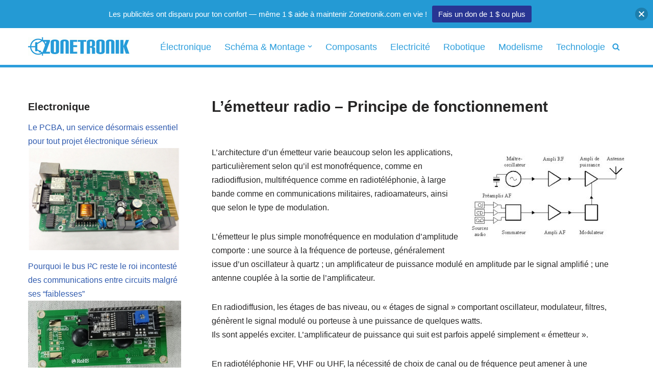

--- FILE ---
content_type: text/html; charset=UTF-8
request_url: https://www.zonetronik.com/lemetteur-radio-principe-de-fonctionnement/
body_size: 23850
content:
<!DOCTYPE html>
<html lang="fr-FR" prefix="og: https://ogp.me/ns#">

<head>
	
	<meta charset="UTF-8">
	<meta name="viewport" content="width=device-width, initial-scale=1, minimum-scale=1">
	<link rel="profile" href="http://gmpg.org/xfn/11">
			<style>img:is([sizes="auto" i], [sizes^="auto," i]) { contain-intrinsic-size: 3000px 1500px }</style>
	
<!-- Optimisation des moteurs de recherche par Rank Math - https://rankmath.com/ -->
<title>L’émetteur radio - Principe de fonctionnement - Zonetronik</title>
<meta name="description" content="L’architecture d’un émetteur varie beaucoup selon les applications, particulièrement selon qu’il est monofréquence, comme en radiodiffusion, multifréquence"/>
<meta name="robots" content="follow, index, max-snippet:-1, max-video-preview:-1, max-image-preview:large"/>
<link rel="canonical" href="https://www.zonetronik.com/lemetteur-radio-principe-de-fonctionnement/" />
<meta property="og:locale" content="fr_FR" />
<meta property="og:type" content="article" />
<meta property="og:title" content="L’émetteur radio - Principe de fonctionnement - Zonetronik" />
<meta property="og:description" content="L’architecture d’un émetteur varie beaucoup selon les applications, particulièrement selon qu’il est monofréquence, comme en radiodiffusion, multifréquence" />
<meta property="og:url" content="https://www.zonetronik.com/lemetteur-radio-principe-de-fonctionnement/" />
<meta property="og:site_name" content="Schéma électronique, Montage électronique" />
<meta property="article:section" content="Electronique" />
<meta property="og:image" content="http://www.zonetronik.com/wp-content/uploads/2013/07/emetteur1.jpg" />
<meta property="og:image:alt" content="L’émetteur radio &#8211; Principe de fonctionnement" />
<meta property="article:published_time" content="2013-07-26T17:00:24+02:00" />
<meta name="twitter:card" content="summary_large_image" />
<meta name="twitter:title" content="L’émetteur radio - Principe de fonctionnement - Zonetronik" />
<meta name="twitter:description" content="L’architecture d’un émetteur varie beaucoup selon les applications, particulièrement selon qu’il est monofréquence, comme en radiodiffusion, multifréquence" />
<meta name="twitter:image" content="http://www.zonetronik.com/wp-content/uploads/2013/07/emetteur1.jpg" />
<meta name="twitter:label1" content="Écrit par" />
<meta name="twitter:data1" content="bluespirit70" />
<meta name="twitter:label2" content="Temps de lecture" />
<meta name="twitter:data2" content="Moins d’une minute" />
<script type="application/ld+json" class="rank-math-schema">{"@context":"https://schema.org","@graph":[{"@type":["Person","Organization"],"@id":"https://www.zonetronik.com/#person","name":"Sch\u00e9ma \u00e9lectronique, Montage \u00e9lectronique"},{"@type":"WebSite","@id":"https://www.zonetronik.com/#website","url":"https://www.zonetronik.com","name":"Sch\u00e9ma \u00e9lectronique, Montage \u00e9lectronique","publisher":{"@id":"https://www.zonetronik.com/#person"},"inLanguage":"fr-FR"},{"@type":"ImageObject","@id":"http://www.zonetronik.com/wp-content/uploads/2013/07/emetteur1.jpg","url":"http://www.zonetronik.com/wp-content/uploads/2013/07/emetteur1.jpg","width":"200","height":"200","inLanguage":"fr-FR"},{"@type":"WebPage","@id":"https://www.zonetronik.com/lemetteur-radio-principe-de-fonctionnement/#webpage","url":"https://www.zonetronik.com/lemetteur-radio-principe-de-fonctionnement/","name":"L\u2019\u00e9metteur radio - Principe de fonctionnement - Zonetronik","datePublished":"2013-07-26T17:00:24+02:00","dateModified":"2013-07-26T17:00:24+02:00","isPartOf":{"@id":"https://www.zonetronik.com/#website"},"primaryImageOfPage":{"@id":"http://www.zonetronik.com/wp-content/uploads/2013/07/emetteur1.jpg"},"inLanguage":"fr-FR"},{"@type":"Person","@id":"https://www.zonetronik.com/author/bluespirit70/","name":"bluespirit70","url":"https://www.zonetronik.com/author/bluespirit70/","image":{"@type":"ImageObject","@id":"https://secure.gravatar.com/avatar/1ba2a82ea6b89c311053b6d7f8eb77d9b15f01347e1b9968dffebdc53f9e342b?s=96&amp;d=mm&amp;r=g","url":"https://secure.gravatar.com/avatar/1ba2a82ea6b89c311053b6d7f8eb77d9b15f01347e1b9968dffebdc53f9e342b?s=96&amp;d=mm&amp;r=g","caption":"bluespirit70","inLanguage":"fr-FR"},"sameAs":["http://www.zonetronik.com"]},{"@type":"BlogPosting","headline":"L\u2019\u00e9metteur radio - Principe de fonctionnement - Zonetronik","datePublished":"2013-07-26T17:00:24+02:00","dateModified":"2013-07-26T17:00:24+02:00","articleSection":"Electronique","author":{"@id":"https://www.zonetronik.com/author/bluespirit70/","name":"bluespirit70"},"publisher":{"@id":"https://www.zonetronik.com/#person"},"description":"L\u2019architecture d\u2019un \u00e9metteur varie beaucoup selon les applications, particuli\u00e8rement selon qu\u2019il est monofr\u00e9quence, comme en radiodiffusion, multifr\u00e9quence","name":"L\u2019\u00e9metteur radio - Principe de fonctionnement - Zonetronik","@id":"https://www.zonetronik.com/lemetteur-radio-principe-de-fonctionnement/#richSnippet","isPartOf":{"@id":"https://www.zonetronik.com/lemetteur-radio-principe-de-fonctionnement/#webpage"},"image":{"@id":"http://www.zonetronik.com/wp-content/uploads/2013/07/emetteur1.jpg"},"inLanguage":"fr-FR","mainEntityOfPage":{"@id":"https://www.zonetronik.com/lemetteur-radio-principe-de-fonctionnement/#webpage"}}]}</script>
<!-- /Extension Rank Math WordPress SEO -->

<link rel="alternate" type="application/rss+xml" title="Zonetronik &raquo; Flux" href="https://www.zonetronik.com/feed/" />
<script>
window._wpemojiSettings = {"baseUrl":"https:\/\/s.w.org\/images\/core\/emoji\/16.0.1\/72x72\/","ext":".png","svgUrl":"https:\/\/s.w.org\/images\/core\/emoji\/16.0.1\/svg\/","svgExt":".svg","source":{"concatemoji":"https:\/\/www.zonetronik.com\/wp-includes\/js\/wp-emoji-release.min.js?ver=6.8.3"}};
/*! This file is auto-generated */
!function(s,n){var o,i,e;function c(e){try{var t={supportTests:e,timestamp:(new Date).valueOf()};sessionStorage.setItem(o,JSON.stringify(t))}catch(e){}}function p(e,t,n){e.clearRect(0,0,e.canvas.width,e.canvas.height),e.fillText(t,0,0);var t=new Uint32Array(e.getImageData(0,0,e.canvas.width,e.canvas.height).data),a=(e.clearRect(0,0,e.canvas.width,e.canvas.height),e.fillText(n,0,0),new Uint32Array(e.getImageData(0,0,e.canvas.width,e.canvas.height).data));return t.every(function(e,t){return e===a[t]})}function u(e,t){e.clearRect(0,0,e.canvas.width,e.canvas.height),e.fillText(t,0,0);for(var n=e.getImageData(16,16,1,1),a=0;a<n.data.length;a++)if(0!==n.data[a])return!1;return!0}function f(e,t,n,a){switch(t){case"flag":return n(e,"\ud83c\udff3\ufe0f\u200d\u26a7\ufe0f","\ud83c\udff3\ufe0f\u200b\u26a7\ufe0f")?!1:!n(e,"\ud83c\udde8\ud83c\uddf6","\ud83c\udde8\u200b\ud83c\uddf6")&&!n(e,"\ud83c\udff4\udb40\udc67\udb40\udc62\udb40\udc65\udb40\udc6e\udb40\udc67\udb40\udc7f","\ud83c\udff4\u200b\udb40\udc67\u200b\udb40\udc62\u200b\udb40\udc65\u200b\udb40\udc6e\u200b\udb40\udc67\u200b\udb40\udc7f");case"emoji":return!a(e,"\ud83e\udedf")}return!1}function g(e,t,n,a){var r="undefined"!=typeof WorkerGlobalScope&&self instanceof WorkerGlobalScope?new OffscreenCanvas(300,150):s.createElement("canvas"),o=r.getContext("2d",{willReadFrequently:!0}),i=(o.textBaseline="top",o.font="600 32px Arial",{});return e.forEach(function(e){i[e]=t(o,e,n,a)}),i}function t(e){var t=s.createElement("script");t.src=e,t.defer=!0,s.head.appendChild(t)}"undefined"!=typeof Promise&&(o="wpEmojiSettingsSupports",i=["flag","emoji"],n.supports={everything:!0,everythingExceptFlag:!0},e=new Promise(function(e){s.addEventListener("DOMContentLoaded",e,{once:!0})}),new Promise(function(t){var n=function(){try{var e=JSON.parse(sessionStorage.getItem(o));if("object"==typeof e&&"number"==typeof e.timestamp&&(new Date).valueOf()<e.timestamp+604800&&"object"==typeof e.supportTests)return e.supportTests}catch(e){}return null}();if(!n){if("undefined"!=typeof Worker&&"undefined"!=typeof OffscreenCanvas&&"undefined"!=typeof URL&&URL.createObjectURL&&"undefined"!=typeof Blob)try{var e="postMessage("+g.toString()+"("+[JSON.stringify(i),f.toString(),p.toString(),u.toString()].join(",")+"));",a=new Blob([e],{type:"text/javascript"}),r=new Worker(URL.createObjectURL(a),{name:"wpTestEmojiSupports"});return void(r.onmessage=function(e){c(n=e.data),r.terminate(),t(n)})}catch(e){}c(n=g(i,f,p,u))}t(n)}).then(function(e){for(var t in e)n.supports[t]=e[t],n.supports.everything=n.supports.everything&&n.supports[t],"flag"!==t&&(n.supports.everythingExceptFlag=n.supports.everythingExceptFlag&&n.supports[t]);n.supports.everythingExceptFlag=n.supports.everythingExceptFlag&&!n.supports.flag,n.DOMReady=!1,n.readyCallback=function(){n.DOMReady=!0}}).then(function(){return e}).then(function(){var e;n.supports.everything||(n.readyCallback(),(e=n.source||{}).concatemoji?t(e.concatemoji):e.wpemoji&&e.twemoji&&(t(e.twemoji),t(e.wpemoji)))}))}((window,document),window._wpemojiSettings);
</script>
<link rel='stylesheet' id='rtcl-public-css' href='https://www.zonetronik.com/wp-content/plugins/classified-listing/assets/css/rtcl-public.min.css?ver=5.2.2' media='all' />
<style id='rtcl-public-inline-css'>
:root{--rtcl-primary-color:#0066bf;--rtcl-link-color:#111111;--rtcl-link-hover-color:#0066bf;--rtcl-sidebar-width:28%;--rtcl-button-bg-color:#0066bf;--rtcl-button-color:#ffffff;--rtcl-button-hover-bg-color:#3065c1;}
.rtcl .rtcl-icon, 
							.rtcl-chat-form button.rtcl-chat-send, 
							.rtcl-chat-container a.rtcl-chat-card-link .rtcl-cc-content .rtcl-cc-listing-amount,
							.rtcl-chat-container ul.rtcl-messages-list .rtcl-message span.read-receipt-status .rtcl-icon.rtcl-read{color: #0066bf;}#rtcl-chat-modal {background-color: var(--rtcl-primary-color); border-color: var(--rtcl-primary-color)}#rtcl-compare-btn-wrap a.rtcl-compare-btn, .rtcl-btn, #rtcl-compare-panel-btn, .rtcl-chat-container ul.rtcl-messages-list .rtcl-message-wrap.own-message .rtcl-message-text, .rtcl-sold-out {background : var(--rtcl-primary-color);}.rtcl a{ color: var(--rtcl-link-color)}.rtcl a:hover{ color: var(--rtcl-link-hover-color)}.rtcl .rtcl-btn{ background-color: var(--rtcl-button-bg-color); border-color:var(--rtcl-button-bg-color); }.rtcl .rtcl-btn{ color: var(--rtcl-button-color); }[class*=rtcl-slider] [class*=swiper-button-],.rtcl-carousel-slider [class*=swiper-button-] { color: var(--rtcl-button-color); }.rtcl-pagination ul.page-numbers li span.page-numbers.current,.rtcl-pagination ul.page-numbers li a.page-numbers:hover{ background-color: var(--rtcl-button-hover-bg-color); }.rtcl .rtcl-btn:hover{ background-color: var(--rtcl-button-hover-bg-color); border-color: var(--rtcl-button-hover-bg-color); }
</style>
<style id='wp-emoji-styles-inline-css'>

	img.wp-smiley, img.emoji {
		display: inline !important;
		border: none !important;
		box-shadow: none !important;
		height: 1em !important;
		width: 1em !important;
		margin: 0 0.07em !important;
		vertical-align: -0.1em !important;
		background: none !important;
		padding: 0 !important;
	}
</style>
<link rel='stylesheet' id='wp-block-library-css' href='https://www.zonetronik.com/wp-includes/css/dist/block-library/style.min.css?ver=6.8.3' media='all' />
<style id='classic-theme-styles-inline-css'>
/*! This file is auto-generated */
.wp-block-button__link{color:#fff;background-color:#32373c;border-radius:9999px;box-shadow:none;text-decoration:none;padding:calc(.667em + 2px) calc(1.333em + 2px);font-size:1.125em}.wp-block-file__button{background:#32373c;color:#fff;text-decoration:none}
</style>
<style id='global-styles-inline-css'>
:root{--wp--preset--aspect-ratio--square: 1;--wp--preset--aspect-ratio--4-3: 4/3;--wp--preset--aspect-ratio--3-4: 3/4;--wp--preset--aspect-ratio--3-2: 3/2;--wp--preset--aspect-ratio--2-3: 2/3;--wp--preset--aspect-ratio--16-9: 16/9;--wp--preset--aspect-ratio--9-16: 9/16;--wp--preset--color--black: #000000;--wp--preset--color--cyan-bluish-gray: #abb8c3;--wp--preset--color--white: #ffffff;--wp--preset--color--pale-pink: #f78da7;--wp--preset--color--vivid-red: #cf2e2e;--wp--preset--color--luminous-vivid-orange: #ff6900;--wp--preset--color--luminous-vivid-amber: #fcb900;--wp--preset--color--light-green-cyan: #7bdcb5;--wp--preset--color--vivid-green-cyan: #00d084;--wp--preset--color--pale-cyan-blue: #8ed1fc;--wp--preset--color--vivid-cyan-blue: #0693e3;--wp--preset--color--vivid-purple: #9b51e0;--wp--preset--color--neve-link-color: var(--nv-primary-accent);--wp--preset--color--neve-link-hover-color: var(--nv-secondary-accent);--wp--preset--color--nv-site-bg: var(--nv-site-bg);--wp--preset--color--nv-light-bg: var(--nv-light-bg);--wp--preset--color--nv-dark-bg: var(--nv-dark-bg);--wp--preset--color--neve-text-color: var(--nv-text-color);--wp--preset--color--nv-text-dark-bg: var(--nv-text-dark-bg);--wp--preset--color--nv-c-1: var(--nv-c-1);--wp--preset--color--nv-c-2: var(--nv-c-2);--wp--preset--gradient--vivid-cyan-blue-to-vivid-purple: linear-gradient(135deg,rgba(6,147,227,1) 0%,rgb(155,81,224) 100%);--wp--preset--gradient--light-green-cyan-to-vivid-green-cyan: linear-gradient(135deg,rgb(122,220,180) 0%,rgb(0,208,130) 100%);--wp--preset--gradient--luminous-vivid-amber-to-luminous-vivid-orange: linear-gradient(135deg,rgba(252,185,0,1) 0%,rgba(255,105,0,1) 100%);--wp--preset--gradient--luminous-vivid-orange-to-vivid-red: linear-gradient(135deg,rgba(255,105,0,1) 0%,rgb(207,46,46) 100%);--wp--preset--gradient--very-light-gray-to-cyan-bluish-gray: linear-gradient(135deg,rgb(238,238,238) 0%,rgb(169,184,195) 100%);--wp--preset--gradient--cool-to-warm-spectrum: linear-gradient(135deg,rgb(74,234,220) 0%,rgb(151,120,209) 20%,rgb(207,42,186) 40%,rgb(238,44,130) 60%,rgb(251,105,98) 80%,rgb(254,248,76) 100%);--wp--preset--gradient--blush-light-purple: linear-gradient(135deg,rgb(255,206,236) 0%,rgb(152,150,240) 100%);--wp--preset--gradient--blush-bordeaux: linear-gradient(135deg,rgb(254,205,165) 0%,rgb(254,45,45) 50%,rgb(107,0,62) 100%);--wp--preset--gradient--luminous-dusk: linear-gradient(135deg,rgb(255,203,112) 0%,rgb(199,81,192) 50%,rgb(65,88,208) 100%);--wp--preset--gradient--pale-ocean: linear-gradient(135deg,rgb(255,245,203) 0%,rgb(182,227,212) 50%,rgb(51,167,181) 100%);--wp--preset--gradient--electric-grass: linear-gradient(135deg,rgb(202,248,128) 0%,rgb(113,206,126) 100%);--wp--preset--gradient--midnight: linear-gradient(135deg,rgb(2,3,129) 0%,rgb(40,116,252) 100%);--wp--preset--font-size--small: 13px;--wp--preset--font-size--medium: 20px;--wp--preset--font-size--large: 36px;--wp--preset--font-size--x-large: 42px;--wp--preset--spacing--20: 0.44rem;--wp--preset--spacing--30: 0.67rem;--wp--preset--spacing--40: 1rem;--wp--preset--spacing--50: 1.5rem;--wp--preset--spacing--60: 2.25rem;--wp--preset--spacing--70: 3.38rem;--wp--preset--spacing--80: 5.06rem;--wp--preset--shadow--natural: 6px 6px 9px rgba(0, 0, 0, 0.2);--wp--preset--shadow--deep: 12px 12px 50px rgba(0, 0, 0, 0.4);--wp--preset--shadow--sharp: 6px 6px 0px rgba(0, 0, 0, 0.2);--wp--preset--shadow--outlined: 6px 6px 0px -3px rgba(255, 255, 255, 1), 6px 6px rgba(0, 0, 0, 1);--wp--preset--shadow--crisp: 6px 6px 0px rgba(0, 0, 0, 1);}:where(.is-layout-flex){gap: 0.5em;}:where(.is-layout-grid){gap: 0.5em;}body .is-layout-flex{display: flex;}.is-layout-flex{flex-wrap: wrap;align-items: center;}.is-layout-flex > :is(*, div){margin: 0;}body .is-layout-grid{display: grid;}.is-layout-grid > :is(*, div){margin: 0;}:where(.wp-block-columns.is-layout-flex){gap: 2em;}:where(.wp-block-columns.is-layout-grid){gap: 2em;}:where(.wp-block-post-template.is-layout-flex){gap: 1.25em;}:where(.wp-block-post-template.is-layout-grid){gap: 1.25em;}.has-black-color{color: var(--wp--preset--color--black) !important;}.has-cyan-bluish-gray-color{color: var(--wp--preset--color--cyan-bluish-gray) !important;}.has-white-color{color: var(--wp--preset--color--white) !important;}.has-pale-pink-color{color: var(--wp--preset--color--pale-pink) !important;}.has-vivid-red-color{color: var(--wp--preset--color--vivid-red) !important;}.has-luminous-vivid-orange-color{color: var(--wp--preset--color--luminous-vivid-orange) !important;}.has-luminous-vivid-amber-color{color: var(--wp--preset--color--luminous-vivid-amber) !important;}.has-light-green-cyan-color{color: var(--wp--preset--color--light-green-cyan) !important;}.has-vivid-green-cyan-color{color: var(--wp--preset--color--vivid-green-cyan) !important;}.has-pale-cyan-blue-color{color: var(--wp--preset--color--pale-cyan-blue) !important;}.has-vivid-cyan-blue-color{color: var(--wp--preset--color--vivid-cyan-blue) !important;}.has-vivid-purple-color{color: var(--wp--preset--color--vivid-purple) !important;}.has-neve-link-color-color{color: var(--wp--preset--color--neve-link-color) !important;}.has-neve-link-hover-color-color{color: var(--wp--preset--color--neve-link-hover-color) !important;}.has-nv-site-bg-color{color: var(--wp--preset--color--nv-site-bg) !important;}.has-nv-light-bg-color{color: var(--wp--preset--color--nv-light-bg) !important;}.has-nv-dark-bg-color{color: var(--wp--preset--color--nv-dark-bg) !important;}.has-neve-text-color-color{color: var(--wp--preset--color--neve-text-color) !important;}.has-nv-text-dark-bg-color{color: var(--wp--preset--color--nv-text-dark-bg) !important;}.has-nv-c-1-color{color: var(--wp--preset--color--nv-c-1) !important;}.has-nv-c-2-color{color: var(--wp--preset--color--nv-c-2) !important;}.has-black-background-color{background-color: var(--wp--preset--color--black) !important;}.has-cyan-bluish-gray-background-color{background-color: var(--wp--preset--color--cyan-bluish-gray) !important;}.has-white-background-color{background-color: var(--wp--preset--color--white) !important;}.has-pale-pink-background-color{background-color: var(--wp--preset--color--pale-pink) !important;}.has-vivid-red-background-color{background-color: var(--wp--preset--color--vivid-red) !important;}.has-luminous-vivid-orange-background-color{background-color: var(--wp--preset--color--luminous-vivid-orange) !important;}.has-luminous-vivid-amber-background-color{background-color: var(--wp--preset--color--luminous-vivid-amber) !important;}.has-light-green-cyan-background-color{background-color: var(--wp--preset--color--light-green-cyan) !important;}.has-vivid-green-cyan-background-color{background-color: var(--wp--preset--color--vivid-green-cyan) !important;}.has-pale-cyan-blue-background-color{background-color: var(--wp--preset--color--pale-cyan-blue) !important;}.has-vivid-cyan-blue-background-color{background-color: var(--wp--preset--color--vivid-cyan-blue) !important;}.has-vivid-purple-background-color{background-color: var(--wp--preset--color--vivid-purple) !important;}.has-neve-link-color-background-color{background-color: var(--wp--preset--color--neve-link-color) !important;}.has-neve-link-hover-color-background-color{background-color: var(--wp--preset--color--neve-link-hover-color) !important;}.has-nv-site-bg-background-color{background-color: var(--wp--preset--color--nv-site-bg) !important;}.has-nv-light-bg-background-color{background-color: var(--wp--preset--color--nv-light-bg) !important;}.has-nv-dark-bg-background-color{background-color: var(--wp--preset--color--nv-dark-bg) !important;}.has-neve-text-color-background-color{background-color: var(--wp--preset--color--neve-text-color) !important;}.has-nv-text-dark-bg-background-color{background-color: var(--wp--preset--color--nv-text-dark-bg) !important;}.has-nv-c-1-background-color{background-color: var(--wp--preset--color--nv-c-1) !important;}.has-nv-c-2-background-color{background-color: var(--wp--preset--color--nv-c-2) !important;}.has-black-border-color{border-color: var(--wp--preset--color--black) !important;}.has-cyan-bluish-gray-border-color{border-color: var(--wp--preset--color--cyan-bluish-gray) !important;}.has-white-border-color{border-color: var(--wp--preset--color--white) !important;}.has-pale-pink-border-color{border-color: var(--wp--preset--color--pale-pink) !important;}.has-vivid-red-border-color{border-color: var(--wp--preset--color--vivid-red) !important;}.has-luminous-vivid-orange-border-color{border-color: var(--wp--preset--color--luminous-vivid-orange) !important;}.has-luminous-vivid-amber-border-color{border-color: var(--wp--preset--color--luminous-vivid-amber) !important;}.has-light-green-cyan-border-color{border-color: var(--wp--preset--color--light-green-cyan) !important;}.has-vivid-green-cyan-border-color{border-color: var(--wp--preset--color--vivid-green-cyan) !important;}.has-pale-cyan-blue-border-color{border-color: var(--wp--preset--color--pale-cyan-blue) !important;}.has-vivid-cyan-blue-border-color{border-color: var(--wp--preset--color--vivid-cyan-blue) !important;}.has-vivid-purple-border-color{border-color: var(--wp--preset--color--vivid-purple) !important;}.has-neve-link-color-border-color{border-color: var(--wp--preset--color--neve-link-color) !important;}.has-neve-link-hover-color-border-color{border-color: var(--wp--preset--color--neve-link-hover-color) !important;}.has-nv-site-bg-border-color{border-color: var(--wp--preset--color--nv-site-bg) !important;}.has-nv-light-bg-border-color{border-color: var(--wp--preset--color--nv-light-bg) !important;}.has-nv-dark-bg-border-color{border-color: var(--wp--preset--color--nv-dark-bg) !important;}.has-neve-text-color-border-color{border-color: var(--wp--preset--color--neve-text-color) !important;}.has-nv-text-dark-bg-border-color{border-color: var(--wp--preset--color--nv-text-dark-bg) !important;}.has-nv-c-1-border-color{border-color: var(--wp--preset--color--nv-c-1) !important;}.has-nv-c-2-border-color{border-color: var(--wp--preset--color--nv-c-2) !important;}.has-vivid-cyan-blue-to-vivid-purple-gradient-background{background: var(--wp--preset--gradient--vivid-cyan-blue-to-vivid-purple) !important;}.has-light-green-cyan-to-vivid-green-cyan-gradient-background{background: var(--wp--preset--gradient--light-green-cyan-to-vivid-green-cyan) !important;}.has-luminous-vivid-amber-to-luminous-vivid-orange-gradient-background{background: var(--wp--preset--gradient--luminous-vivid-amber-to-luminous-vivid-orange) !important;}.has-luminous-vivid-orange-to-vivid-red-gradient-background{background: var(--wp--preset--gradient--luminous-vivid-orange-to-vivid-red) !important;}.has-very-light-gray-to-cyan-bluish-gray-gradient-background{background: var(--wp--preset--gradient--very-light-gray-to-cyan-bluish-gray) !important;}.has-cool-to-warm-spectrum-gradient-background{background: var(--wp--preset--gradient--cool-to-warm-spectrum) !important;}.has-blush-light-purple-gradient-background{background: var(--wp--preset--gradient--blush-light-purple) !important;}.has-blush-bordeaux-gradient-background{background: var(--wp--preset--gradient--blush-bordeaux) !important;}.has-luminous-dusk-gradient-background{background: var(--wp--preset--gradient--luminous-dusk) !important;}.has-pale-ocean-gradient-background{background: var(--wp--preset--gradient--pale-ocean) !important;}.has-electric-grass-gradient-background{background: var(--wp--preset--gradient--electric-grass) !important;}.has-midnight-gradient-background{background: var(--wp--preset--gradient--midnight) !important;}.has-small-font-size{font-size: var(--wp--preset--font-size--small) !important;}.has-medium-font-size{font-size: var(--wp--preset--font-size--medium) !important;}.has-large-font-size{font-size: var(--wp--preset--font-size--large) !important;}.has-x-large-font-size{font-size: var(--wp--preset--font-size--x-large) !important;}
:where(.wp-block-post-template.is-layout-flex){gap: 1.25em;}:where(.wp-block-post-template.is-layout-grid){gap: 1.25em;}
:where(.wp-block-columns.is-layout-flex){gap: 2em;}:where(.wp-block-columns.is-layout-grid){gap: 2em;}
:root :where(.wp-block-pullquote){font-size: 1.5em;line-height: 1.6;}
</style>
<link rel='stylesheet' id='wpdm-fonticon-css' href='https://www.zonetronik.com/wp-content/plugins/download-manager/assets/wpdm-iconfont/css/wpdm-icons.css?ver=6.8.3' media='all' />
<link rel='stylesheet' id='wpdm-front-css' href='https://www.zonetronik.com/wp-content/plugins/download-manager/assets/css/front.min.css?ver=6.8.3' media='all' />
<link rel='stylesheet' id='quiz-maker-css' href='https://www.zonetronik.com/wp-content/plugins/quiz-maker/public/css/quiz-maker-public.css?ver=6.7.0.81' media='all' />
<link rel='stylesheet' id='wp-show-posts-css' href='https://www.zonetronik.com/wp-content/plugins/wp-show-posts/css/wp-show-posts-min.css?ver=1.1.6' media='all' />
<link rel='stylesheet' id='njt-nofi-css' href='https://www.zonetronik.com/wp-content/plugins/notibar/assets/frontend/css/notibar.css?ver=2.1.8' media='all' />
<link rel='stylesheet' id='neve-style-css' href='https://www.zonetronik.com/wp-content/themes/neve/style-main-new.min.css?ver=4.1.4' media='all' />
<style id='neve-style-inline-css'>
.is-menu-sidebar .header-menu-sidebar { visibility: visible; }.is-menu-sidebar.menu_sidebar_slide_left .header-menu-sidebar { transform: translate3d(0, 0, 0); left: 0; }.is-menu-sidebar.menu_sidebar_slide_right .header-menu-sidebar { transform: translate3d(0, 0, 0); right: 0; }.is-menu-sidebar.menu_sidebar_pull_right .header-menu-sidebar, .is-menu-sidebar.menu_sidebar_pull_left .header-menu-sidebar { transform: translateX(0); }.is-menu-sidebar.menu_sidebar_dropdown .header-menu-sidebar { height: auto; }.is-menu-sidebar.menu_sidebar_dropdown .header-menu-sidebar-inner { max-height: 400px; padding: 20px 0; }.is-menu-sidebar.menu_sidebar_full_canvas .header-menu-sidebar { opacity: 1; }.header-menu-sidebar .menu-item-nav-search:not(.floating) { pointer-events: none; }.header-menu-sidebar .menu-item-nav-search .is-menu-sidebar { pointer-events: unset; }@media screen and (max-width: 960px) { .builder-item.cr .item--inner { --textalign: center; --justify: center; } }
.nv-meta-list li.meta:not(:last-child):after { content:"/" }.nv-meta-list .no-mobile{
			display:none;
		}.nv-meta-list li.last::after{
			content: ""!important;
		}@media (min-width: 769px) {
			.nv-meta-list .no-mobile {
				display: inline-block;
			}
			.nv-meta-list li.last:not(:last-child)::after {
		 		content: "/" !important;
			}
		}
 :root{ --container: 748px;--postwidth:100%; --primarybtnbg: var(--nv-primary-accent); --primarybtnhoverbg: var(--nv-primary-accent); --primarybtncolor: #fff; --secondarybtncolor: var(--nv-primary-accent); --primarybtnhovercolor: #fff; --secondarybtnhovercolor: var(--nv-primary-accent);--primarybtnborderradius:3px;--secondarybtnborderradius:3px;--secondarybtnborderwidth:3px;--btnpadding:13px 15px;--primarybtnpadding:13px 15px;--secondarybtnpadding:calc(13px - 3px) calc(15px - 3px); --bodyfontfamily: Arial,Helvetica,sans-serif; --bodyfontsize: 15px; --bodylineheight: 1.6; --bodyletterspacing: 0px; --bodyfontweight: 400; --h1fontsize: 36px; --h1fontweight: 700; --h1lineheight: 1.2em; --h1letterspacing: 0px; --h1texttransform: none; --h2fontsize: 28px; --h2fontweight: 700; --h2lineheight: 1.3em; --h2letterspacing: 0px; --h2texttransform: none; --h3fontsize: 24px; --h3fontweight: 700; --h3lineheight: 1.4em; --h3letterspacing: 0px; --h3texttransform: none; --h4fontsize: 20px; --h4fontweight: 700; --h4lineheight: 1.6em; --h4letterspacing: 0px; --h4texttransform: none; --h5fontsize: 16px; --h5fontweight: 700; --h5lineheight: 1.6em; --h5letterspacing: 0px; --h5texttransform: none; --h6fontsize: 14px; --h6fontweight: 700; --h6lineheight: 1.6em; --h6letterspacing: 0px; --h6texttransform: none;--formfieldborderwidth:2px;--formfieldborderradius:3px; --formfieldbgcolor: var(--nv-site-bg); --formfieldbordercolor: #dddddd; --formfieldcolor: var(--nv-text-color);--formfieldpadding:10px 12px; } .nv-post-thumbnail-wrap img{ aspect-ratio: 4/3; object-fit: cover; } .layout-grid .nv-post-thumbnail-wrap{ margin-right:-25px;margin-left:-25px; } .nv-index-posts{ --borderradius:8px;--padding:25px 25px 25px 25px;--cardboxshadow:0 0 2px 0 rgba(0,0,0,0.15); --cardbgcolor: var(--nv-site-bg); --cardcolor: var(--nv-text-color); } .single-post-container .alignfull > [class*="__inner-container"], .single-post-container .alignwide > [class*="__inner-container"]{ max-width:718px } .nv-meta-list{ --avatarsize: 20px; } .single .nv-meta-list{ --avatarsize: 20px; } .neve-main{ --boxshadow:0 10px 20px rgba(0, 0, 0, 0.1), 0 4px 8px rgba(0, 0, 0, 0.1); } .nv-post-cover{ --height: 250px;--padding:40px 15px;--justify: flex-start; --textalign: left; --valign: center; } .nv-post-cover .nv-title-meta-wrap, .nv-page-title-wrap, .entry-header{ --textalign: left; } .nv-is-boxed.nv-title-meta-wrap{ --padding:40px 15px; --bgcolor: var(--nv-dark-bg); } .nv-overlay{ --opacity: 50; --blendmode: normal; } .nv-is-boxed.nv-comments-wrap{ --padding:20px; } .nv-is-boxed.comment-respond{ --padding:20px; } .single:not(.single-product), .page{ --c-vspace:0 0 0 0;; } .global-styled{ --bgcolor: var(--nv-site-bg); } .header-top{ --rowbwidth:0px; --rowbcolor: #bebebe; --color: #ffffff; --bgcolor: #2c9edc; } .header-main{ --rowbwidth:0px; --rowbcolor: #2c9edc; --color: var(--nv-text-color); --bgcolor: var(--nv-site-bg); } .header-bottom{ --rowbwidth:0px; --rowbcolor: #8a9be6; --color: var(--nv-text-color); --bgcolor: #7b90ee; } .header-menu-sidebar-bg{ --justify: flex-start; --textalign: left;--flexg: 1;--wrapdropdownwidth: auto; --color: var(--nv-text-color); --bgcolor: var(--nv-site-bg); } .header-menu-sidebar{ width: 360px; } .builder-item--logo{ --maxwidth: 120px; --fs: 24px;--padding:10px 0;--margin:0; --textalign: left;--justify: flex-start; } .builder-item--nav-icon,.header-menu-sidebar .close-sidebar-panel .navbar-toggle{ --borderradius:0; } .builder-item--nav-icon{ --label-margin:0 5px 0 0;;--padding:10px 15px;--margin:0; } .builder-item--primary-menu{ --color: #2c9edc; --hovercolor: #2c9edc; --hovertextcolor: #ffffff; --activecolor: var(--nv-primary-accent); --spacing: 20px; --height: 25px;--padding:0;--margin:0; --fontsize: 1em; --lineheight: 1.6em; --letterspacing: 0px; --fontweight: 500; --texttransform: none; --iconsize: 1em; } .hfg-is-group.has-primary-menu .inherit-ff{ --inheritedfw: 500; } .builder-item--header_search_responsive{ --iconsize: 15px; --color: #2c9edc; --hovercolor: #6575cb; --formfieldfontsize: 14px;--formfieldborderwidth:2px;--formfieldborderradius:2px; --height: 40px;--padding:0 10px;--margin:0; } .footer-top-inner .row{ grid-template-columns:1fr; --valign: flex-start; } .footer-top{ --rowbcolor: var(--nv-light-bg); --color: var(--nv-text-color); --bgcolor: var(--nv-site-bg); } .footer-main-inner .row{ grid-template-columns:1fr 1fr 2fr; --valign: flex-start; } .footer-main{ --rowbwidth:0px; --rowbcolor: #2c76db; --color: #ffffff; --bgcolor: #2c9edc; } .footer-bottom-inner .row{ grid-template-columns:1fr 1fr 1fr; --valign: flex-start; } .footer-bottom{ --rowbcolor: var(--nv-light-bg); --color: var(--nv-text-dark-bg); --bgcolor: var(--nv-dark-bg); } .builder-item--footer-one-widgets{ --padding:0;--margin:0; --textalign: left;--justify: flex-start; } .builder-item--footer-two-widgets{ --padding:0;--margin:0; --textalign: left;--justify: flex-start; } .builder-item--footer-three-widgets{ --padding:0;--margin:0; --textalign: left;--justify: flex-start; } .builder-item--footer-four-widgets{ --padding:0;--margin:0; --textalign: left;--justify: flex-start; } @media(min-width: 576px){ :root{ --container: 992px;--postwidth:50%;--btnpadding:13px 15px;--primarybtnpadding:13px 15px;--secondarybtnpadding:calc(13px - 3px) calc(15px - 3px); --bodyfontsize: 16px; --bodylineheight: 1.6; --bodyletterspacing: 0px; --h1fontsize: 38px; --h1lineheight: 1.2em; --h1letterspacing: 0px; --h2fontsize: 30px; --h2lineheight: 1.2em; --h2letterspacing: 0px; --h3fontsize: 26px; --h3lineheight: 1.4em; --h3letterspacing: 0px; --h4fontsize: 22px; --h4lineheight: 1.5em; --h4letterspacing: 0px; --h5fontsize: 18px; --h5lineheight: 1.6em; --h5letterspacing: 0px; --h6fontsize: 14px; --h6lineheight: 1.6em; --h6letterspacing: 0px; } .layout-grid .nv-post-thumbnail-wrap{ margin-right:-25px;margin-left:-25px; } .nv-index-posts{ --padding:25px 25px 25px 25px; } .single-post-container .alignfull > [class*="__inner-container"], .single-post-container .alignwide > [class*="__inner-container"]{ max-width:962px } .nv-meta-list{ --avatarsize: 20px; } .single .nv-meta-list{ --avatarsize: 20px; } .nv-post-cover{ --height: 320px;--padding:60px 30px;--justify: flex-start; --textalign: left; --valign: center; } .nv-post-cover .nv-title-meta-wrap, .nv-page-title-wrap, .entry-header{ --textalign: left; } .nv-is-boxed.nv-title-meta-wrap{ --padding:60px 30px; } .nv-is-boxed.nv-comments-wrap{ --padding:30px; } .nv-is-boxed.comment-respond{ --padding:30px; } .single:not(.single-product), .page{ --c-vspace:0 0 0 0;; } .header-top{ --rowbwidth:0px; } .header-main{ --rowbwidth:0px; } .header-bottom{ --rowbwidth:0px; } .header-menu-sidebar-bg{ --justify: flex-start; --textalign: left;--flexg: 1;--wrapdropdownwidth: auto; } .header-menu-sidebar{ width: 360px; } .builder-item--logo{ --maxwidth: 120px; --fs: 24px;--padding:10px 0;--margin:0; --textalign: left;--justify: flex-start; } .builder-item--nav-icon{ --label-margin:0 5px 0 0;;--padding:10px 15px;--margin:0; } .builder-item--primary-menu{ --spacing: 20px; --height: 25px;--padding:0;--margin:0; --fontsize: 1em; --lineheight: 1.6em; --letterspacing: 0px; --iconsize: 1em; } .builder-item--header_search_responsive{ --formfieldfontsize: 14px;--formfieldborderwidth:2px;--formfieldborderradius:2px; --height: 40px;--padding:0 10px;--margin:0; } .footer-main{ --rowbwidth:0px; } .builder-item--footer-one-widgets{ --padding:0;--margin:0; --textalign: left;--justify: flex-start; } .builder-item--footer-two-widgets{ --padding:0;--margin:0; --textalign: left;--justify: flex-start; } .builder-item--footer-three-widgets{ --padding:0;--margin:0; --textalign: left;--justify: flex-start; } .builder-item--footer-four-widgets{ --padding:0;--margin:0; --textalign: left;--justify: flex-start; } }@media(min-width: 960px){ :root{ --container: 1200px;--postwidth:25%;--btnpadding:13px 15px;--primarybtnpadding:13px 15px;--secondarybtnpadding:calc(13px - 3px) calc(15px - 3px); --bodyfontsize: 16px; --bodylineheight: 1.7; --bodyletterspacing: 0px; --h1fontsize: 30px; --h1lineheight: 1.1em; --h1letterspacing: 0px; --h2fontsize: 22px; --h2lineheight: 1.2em; --h2letterspacing: 0px; --h3fontsize: 16px; --h3lineheight: 1.4em; --h3letterspacing: 0px; --h4fontsize: 20px; --h4lineheight: 1.5em; --h4letterspacing: 0px; --h5fontsize: 18px; --h5lineheight: 1.6em; --h5letterspacing: 0px; --h6fontsize: 14px; --h6lineheight: 1.4em; --h6letterspacing: 0px; } .layout-grid .nv-post-thumbnail-wrap{ margin-right:-25px;margin-left:-25px; } .nv-index-posts{ --padding:25px 25px 25px 25px; } body:not(.single):not(.archive):not(.blog):not(.search):not(.error404) .neve-main > .container .col, body.post-type-archive-course .neve-main > .container .col, body.post-type-archive-llms_membership .neve-main > .container .col{ max-width: 100%; } body:not(.single):not(.archive):not(.blog):not(.search):not(.error404) .nv-sidebar-wrap, body.post-type-archive-course .nv-sidebar-wrap, body.post-type-archive-llms_membership .nv-sidebar-wrap{ max-width: 0%; } .neve-main > .archive-container .nv-index-posts.col{ max-width: 100%; } .neve-main > .archive-container .nv-sidebar-wrap{ max-width: 0%; } .neve-main > .single-post-container .nv-single-post-wrap.col{ max-width: 70%; } .single-post-container .alignfull > [class*="__inner-container"], .single-post-container .alignwide > [class*="__inner-container"]{ max-width:810px } .container-fluid.single-post-container .alignfull > [class*="__inner-container"], .container-fluid.single-post-container .alignwide > [class*="__inner-container"]{ max-width:calc(70% + 15px) } .neve-main > .single-post-container .nv-sidebar-wrap{ max-width: 30%; } .nv-meta-list{ --avatarsize: 20px; } .single .nv-meta-list{ --avatarsize: 20px; } .blog .blog-entry-title, .archive .blog-entry-title{ --fontsize: 16px; --lineheight: 1em; } .blog .entry-summary, .archive .entry-summary, .blog .post-pages-links{ --fontsize: 14px; --lineheight: 1.3em; } .nv-post-cover{ --height: 400px;--padding:60px 40px;--justify: flex-start; --textalign: left; --valign: center; } .nv-post-cover .nv-title-meta-wrap, .nv-page-title-wrap, .entry-header{ --textalign: left; } .nv-is-boxed.nv-title-meta-wrap{ --padding:60px 40px; } .nv-is-boxed.nv-comments-wrap{ --padding:40px; } .nv-is-boxed.comment-respond{ --padding:40px; } .single:not(.single-product), .page{ --c-vspace:0 0 0 0;; } .header-top{ --height:5px;--rowbwidth:2px; } .header-main{ --rowbwidth:5px; } .header-bottom{ --rowbwidth:5px; } .header-menu-sidebar-bg{ --justify: flex-start; --textalign: left;--flexg: 1;--wrapdropdownwidth: auto; } .header-menu-sidebar{ width: 360px; } .builder-item--logo{ --maxwidth: 350px; --fs: 24px;--padding:10px 0;--margin:0; --textalign: left;--justify: flex-start; } .builder-item--nav-icon{ --label-margin:0 5px 0 0;;--padding:10px 15px;--margin:0; } .builder-item--primary-menu{ --spacing: 18px; --height: 25px;--padding:0;--margin:0; --fontsize: 1.1em; --lineheight: 1.6em; --letterspacing: 0px; --iconsize: 1.1em; } .builder-item--header_search_responsive{ --formfieldfontsize: 14px;--formfieldborderwidth:2px;--formfieldborderradius:2px; --height: 40px;--padding:0 10px;--margin:0; } .footer-main{ --rowbwidth:5px; } .builder-item--footer-one-widgets{ --padding:0;--margin:0; --textalign: left;--justify: flex-start; } .builder-item--footer-two-widgets{ --padding:0;--margin:0; --textalign: left;--justify: flex-start; } .builder-item--footer-three-widgets{ --padding:0;--margin:0; --textalign: left;--justify: flex-start; } .builder-item--footer-four-widgets{ --padding:0;--margin:0; --textalign: left;--justify: flex-start; } }:root{--nv-primary-accent:#2f5aae;--nv-secondary-accent:#2f5aae;--nv-site-bg:#ffffff;--nv-light-bg:#f4f5f7;--nv-dark-bg:#121212;--nv-text-color:#272626;--nv-text-dark-bg:#ffffff;--nv-c-1:#9463ae;--nv-c-2:#be574b;--nv-fallback-ff:Arial, Helvetica, sans-serif;}
</style>
<link rel='stylesheet' id='wp-members-css' href='https://www.zonetronik.com/wp-content/plugins/wp-members/assets/css/forms/generic-no-float.min.css?ver=3.5.4.3' media='all' />
<link rel='stylesheet' id='gb-frontend-block-css' href='https://www.zonetronik.com/wp-content/plugins/classified-listing/assets/css/gb-frontend-block.css?ver=5.2.2' media='all' />
<link rel='stylesheet' id='newsletter-css' href='https://www.zonetronik.com/wp-content/plugins/newsletter/style.css?ver=9.0.7' media='all' />
<script src="https://www.zonetronik.com/wp-includes/js/jquery/jquery.min.js?ver=3.7.1" id="jquery-core-js"></script>
<script src="https://www.zonetronik.com/wp-includes/js/jquery/jquery-migrate.min.js?ver=3.4.1" id="jquery-migrate-js"></script>
<script src="https://www.zonetronik.com/wp-includes/js/dist/vendor/moment.min.js?ver=2.30.1" id="moment-js"></script>
<script id="moment-js-after">
moment.updateLocale( 'fr_FR', {"months":["janvier","f\u00e9vrier","mars","avril","mai","juin","juillet","ao\u00fbt","septembre","octobre","novembre","d\u00e9cembre"],"monthsShort":["Jan","F\u00e9v","Mar","Avr","Mai","Juin","Juil","Ao\u00fbt","Sep","Oct","Nov","D\u00e9c"],"weekdays":["dimanche","lundi","mardi","mercredi","jeudi","vendredi","samedi"],"weekdaysShort":["dim","lun","mar","mer","jeu","ven","sam"],"week":{"dow":1},"longDateFormat":{"LT":"G\\hi","LTS":null,"L":null,"LL":"j F Y","LLL":"d F Y G\\hi","LLLL":null}} );
</script>
<script src="https://www.zonetronik.com/wp-content/plugins/classified-listing/assets/vendor/daterangepicker/daterangepicker.js?ver=3.0.5" id="daterangepicker-js"></script>
<script src="https://www.zonetronik.com/wp-content/plugins/classified-listing/assets/js/rtcl-common.min.js?ver=5.2.2" id="rtcl-common-js"></script>
<script src="https://www.zonetronik.com/wp-content/plugins/download-manager/assets/js/wpdm.min.js?ver=6.8.3" id="wpdm-frontend-js-js"></script>
<script id="wpdm-frontjs-js-extra">
var wpdm_url = {"home":"https:\/\/www.zonetronik.com\/","site":"https:\/\/www.zonetronik.com\/","ajax":"https:\/\/www.zonetronik.com\/wp-admin\/admin-ajax.php"};
var wpdm_js = {"spinner":"<i class=\"wpdm-icon wpdm-sun wpdm-spin\"><\/i>","client_id":"ad6a10e9874a26ae80fbad3a61c65fe1"};
var wpdm_strings = {"pass_var":"Mot de passe v\u00e9rifi\u00e9\u00a0!","pass_var_q":"Veuillez cliquer sur le bouton suivant pour commencer le t\u00e9l\u00e9chargement.","start_dl":"Commencer le t\u00e9l\u00e9chargement"};
</script>
<script src="https://www.zonetronik.com/wp-content/plugins/download-manager/assets/js/front.min.js?ver=3.3.32" id="wpdm-frontjs-js"></script>
<script src="https://www.zonetronik.com/wp-includes/js/imagesloaded.min.js?ver=5.0.0" id="imagesloaded-js"></script>
<script src="https://www.zonetronik.com/wp-content/plugins/classified-listing/assets/vendor/swiper/swiper-bundle.min.js?ver=7.4.1" id="swiper-js"></script>
<link rel="https://api.w.org/" href="https://www.zonetronik.com/wp-json/" /><link rel="alternate" title="JSON" type="application/json" href="https://www.zonetronik.com/wp-json/wp/v2/posts/722" /><link rel="EditURI" type="application/rsd+xml" title="RSD" href="https://www.zonetronik.com/xmlrpc.php?rsd" />
<meta name="generator" content="WordPress 6.8.3" />
<link rel='shortlink' href='https://www.zonetronik.com/?p=722' />
<link rel="alternate" title="oEmbed (JSON)" type="application/json+oembed" href="https://www.zonetronik.com/wp-json/oembed/1.0/embed?url=https%3A%2F%2Fwww.zonetronik.com%2Flemetteur-radio-principe-de-fonctionnement%2F" />
<link rel="alternate" title="oEmbed (XML)" type="text/xml+oembed" href="https://www.zonetronik.com/wp-json/oembed/1.0/embed?url=https%3A%2F%2Fwww.zonetronik.com%2Flemetteur-radio-principe-de-fonctionnement%2F&#038;format=xml" />

		<!-- GA Google Analytics @ https://m0n.co/ga -->
		<script async src="https://www.googletagmanager.com/gtag/js?id=G-0BT0Z8LQX8"></script>
		<script>
			window.dataLayer = window.dataLayer || [];
			function gtag(){dataLayer.push(arguments);}
			gtag('js', new Date());
			gtag('config', 'G-0BT0Z8LQX8');
		</script>

	<link rel="icon" href="https://www.zonetronik.com/wp-content/uploads/2021/02/cropped-grand-logo-zonetronik-1-32x32.jpg" sizes="32x32" />
<link rel="icon" href="https://www.zonetronik.com/wp-content/uploads/2021/02/cropped-grand-logo-zonetronik-1-192x192.jpg" sizes="192x192" />
<link rel="apple-touch-icon" href="https://www.zonetronik.com/wp-content/uploads/2021/02/cropped-grand-logo-zonetronik-1-180x180.jpg" />
<meta name="msapplication-TileImage" content="https://www.zonetronik.com/wp-content/uploads/2021/02/cropped-grand-logo-zonetronik-1-270x270.jpg" />
<meta name="generator" content="WordPress Download Manager 3.3.32" />
                <style>
        /* WPDM Link Template Styles */        </style>
                <style>

            :root {
                --color-primary: #4a8eff;
                --color-primary-rgb: 74, 142, 255;
                --color-primary-hover: #5998ff;
                --color-primary-active: #3281ff;
                --clr-sec: #6c757d;
                --clr-sec-rgb: 108, 117, 125;
                --clr-sec-hover: #6c757d;
                --clr-sec-active: #6c757d;
                --color-secondary: #6c757d;
                --color-secondary-rgb: 108, 117, 125;
                --color-secondary-hover: #6c757d;
                --color-secondary-active: #6c757d;
                --color-success: #018e11;
                --color-success-rgb: 1, 142, 17;
                --color-success-hover: #0aad01;
                --color-success-active: #0c8c01;
                --color-info: #2CA8FF;
                --color-info-rgb: 44, 168, 255;
                --color-info-hover: #2CA8FF;
                --color-info-active: #2CA8FF;
                --color-warning: #FFB236;
                --color-warning-rgb: 255, 178, 54;
                --color-warning-hover: #FFB236;
                --color-warning-active: #FFB236;
                --color-danger: #ff5062;
                --color-danger-rgb: 255, 80, 98;
                --color-danger-hover: #ff5062;
                --color-danger-active: #ff5062;
                --color-green: #30b570;
                --color-blue: #0073ff;
                --color-purple: #8557D3;
                --color-red: #ff5062;
                --color-muted: rgba(69, 89, 122, 0.6);
                --wpdm-font: "Sen", -apple-system, BlinkMacSystemFont, "Segoe UI", Roboto, Helvetica, Arial, sans-serif, "Apple Color Emoji", "Segoe UI Emoji", "Segoe UI Symbol";
            }

            .wpdm-download-link.btn.btn-primary {
                border-radius: 4px;
            }


        </style>
        
	</head>

<body  class="wp-singular post-template-default single single-post postid-722 single-format-standard wp-theme-neve rtcl-no-js  nv-blog-grid nv-sidebar-left menu_sidebar_slide_left" id="neve_body"  >
<div class="wrapper">
	
	<header class="header"  >
		<a class="neve-skip-link show-on-focus" href="#content" >
			Aller au contenu		</a>
		<div id="header-grid"  class="hfg_header site-header">
	
<nav class="header--row header-main hide-on-mobile hide-on-tablet layout-full-contained nv-navbar header--row"
	data-row-id="main" data-show-on="desktop">

	<div
		class="header--row-inner header-main-inner">
		<div class="container">
			<div
				class="row row--wrapper"
				data-section="hfg_header_layout_main" >
				<div class="hfg-slot left"><div class="builder-item desktop-left"><div class="item--inner builder-item--logo"
		data-section="title_tagline"
		data-item-id="logo">
	
<div class="site-logo">
	<a class="brand" href="https://www.zonetronik.com/" aria-label="Zonetronik Schéma électronique, circuit et montage" rel="home"><div class="title-with-logo"><img width="200" height="36" src="https://www.zonetronik.com/wp-content/uploads/2023/02/cropped-logo-zonetronik-22-1.png" class="neve-site-logo skip-lazy" alt="Zonetronik" data-variant="logo" decoding="async" title="" /><div class="nv-title-tagline-wrap"></div></div></a></div>
	</div>

</div></div><div class="hfg-slot right"><div class="builder-item has-nav hfg-is-group has-primary-menu"><div class="item--inner builder-item--primary-menu has_menu"
		data-section="header_menu_primary"
		data-item-id="primary-menu">
	<div class="nv-nav-wrap">
	<div role="navigation" class="nav-menu-primary style-full-height m-style"
			aria-label="Menu principal">

		<ul id="nv-primary-navigation-main" class="primary-menu-ul nav-ul menu-desktop"><li id="menu-item-6467" class="menu-item menu-item-type-post_type menu-item-object-page menu-item-6467"><div class="wrap"><a href="https://www.zonetronik.com/cours-electronique/">Électronique</a></div></li>
<li id="menu-item-6468" class="menu-item menu-item-type-post_type menu-item-object-page menu-item-has-children menu-item-6468"><div class="wrap"><a href="https://www.zonetronik.com/montage-electronique-schema-electronique/"><span class="menu-item-title-wrap dd-title">Schéma &#038; Montage</span></a><div role="button" aria-pressed="false" aria-label="Ouvrir le sous-menu" tabindex="0" class="caret-wrap caret 2" style="margin-left:5px;"><span class="caret"><svg fill="currentColor" aria-label="Liste déroulante" xmlns="http://www.w3.org/2000/svg" viewBox="0 0 448 512"><path d="M207.029 381.476L12.686 187.132c-9.373-9.373-9.373-24.569 0-33.941l22.667-22.667c9.357-9.357 24.522-9.375 33.901-.04L224 284.505l154.745-154.021c9.379-9.335 24.544-9.317 33.901.04l22.667 22.667c9.373 9.373 9.373 24.569 0 33.941L240.971 381.476c-9.373 9.372-24.569 9.372-33.942 0z"/></svg></span></div></div>
<ul class="sub-menu">
	<li id="menu-item-10214" class="menu-item menu-item-type-post_type menu-item-object-page menu-item-10214"><div class="wrap"><a href="https://www.zonetronik.com/schema-electronique-auto-et-moto/">Auto et Moto</a></div></li>
	<li id="menu-item-10197" class="menu-item menu-item-type-post_type menu-item-object-page menu-item-10197"><div class="wrap"><a href="https://www.zonetronik.com/schema-electronique-affichage-et-signalisation/">Affichage et signalisation</a></div></li>
	<li id="menu-item-10198" class="menu-item menu-item-type-post_type menu-item-object-page menu-item-10198"><div class="wrap"><a href="https://www.zonetronik.com/schema-electronique-alarme-et-securite/">Alarme et sécurité</a></div></li>
	<li id="menu-item-10199" class="menu-item menu-item-type-post_type menu-item-object-page menu-item-10199"><div class="wrap"><a href="https://www.zonetronik.com/schema-electronique-alimentation/">Alimentation</a></div></li>
	<li id="menu-item-10200" class="menu-item menu-item-type-post_type menu-item-object-page menu-item-10200"><div class="wrap"><a href="https://www.zonetronik.com/schema-electronique-audio/">Audio</a></div></li>
	<li id="menu-item-10201" class="menu-item menu-item-type-post_type menu-item-object-page menu-item-10201"><div class="wrap"><a href="https://www.zonetronik.com/schema-electronique-circuit-imprime/">Circuit imprimé</a></div></li>
	<li id="menu-item-10202" class="menu-item menu-item-type-post_type menu-item-object-page menu-item-10202"><div class="wrap"><a href="https://www.zonetronik.com/schema-electronique-commande-moteur/">Commande moteur</a></div></li>
	<li id="menu-item-10204" class="menu-item menu-item-type-post_type menu-item-object-page menu-item-10204"><div class="wrap"><a href="https://www.zonetronik.com/schema-electronique-domotique/">Domotique</a></div></li>
	<li id="menu-item-10205" class="menu-item menu-item-type-post_type menu-item-object-page menu-item-10205"><div class="wrap"><a href="https://www.zonetronik.com/schema-electronique-eclairage-led/">Eclairage led</a></div></li>
	<li id="menu-item-10206" class="menu-item menu-item-type-post_type menu-item-object-page menu-item-10206"><div class="wrap"><a href="https://www.zonetronik.com/schema-electronique-informatique/">Informatique</a></div></li>
	<li id="menu-item-10207" class="menu-item menu-item-type-post_type menu-item-object-page menu-item-10207"><div class="wrap"><a href="https://www.zonetronik.com/schema-electronique-mesure/">Mesure</a></div></li>
	<li id="menu-item-10208" class="menu-item menu-item-type-post_type menu-item-object-page menu-item-10208"><div class="wrap"><a href="https://www.zonetronik.com/schema-electronique-microcontroleur/">Microcontroleur</a></div></li>
	<li id="menu-item-10209" class="menu-item menu-item-type-post_type menu-item-object-page menu-item-10209"><div class="wrap"><a href="https://www.zonetronik.com/schema-electronique-minuterie-horloge/">Minuterie – horloge</a></div></li>
	<li id="menu-item-10210" class="menu-item menu-item-type-post_type menu-item-object-page menu-item-10210"><div class="wrap"><a href="https://www.zonetronik.com/schema-electronique-radiofrequence/">Radiofréquence</a></div></li>
	<li id="menu-item-10211" class="menu-item menu-item-type-post_type menu-item-object-page menu-item-10211"><div class="wrap"><a href="https://www.zonetronik.com/schema-electronique-soudage/">Soudage</a></div></li>
	<li id="menu-item-10212" class="menu-item menu-item-type-post_type menu-item-object-page menu-item-10212"><div class="wrap"><a href="https://www.zonetronik.com/schema-electronique-telecommande/">Télécommande</a></div></li>
	<li id="menu-item-10213" class="menu-item menu-item-type-post_type menu-item-object-page menu-item-10213"><div class="wrap"><a href="https://www.zonetronik.com/schema-electronique-video/">Vidéo</a></div></li>
	<li id="menu-item-10203" class="menu-item menu-item-type-post_type menu-item-object-page menu-item-10203"><div class="wrap"><a href="https://www.zonetronik.com/schema-electronique-divers/">Divers</a></div></li>
</ul>
</li>
<li id="menu-item-6465" class="menu-item menu-item-type-post_type menu-item-object-page menu-item-6465"><div class="wrap"><a href="https://www.zonetronik.com/composants-electroniques/">Composants</a></div></li>
<li id="menu-item-6466" class="menu-item menu-item-type-post_type menu-item-object-page menu-item-6466"><div class="wrap"><a href="https://www.zonetronik.com/electricite-cours-schemas/">Electricité</a></div></li>
<li id="menu-item-6469" class="menu-item menu-item-type-post_type menu-item-object-page menu-item-6469"><div class="wrap"><a href="https://www.zonetronik.com/robotique-2/">Robotique</a></div></li>
<li id="menu-item-6471" class="menu-item menu-item-type-post_type menu-item-object-page menu-item-6471"><div class="wrap"><a href="https://www.zonetronik.com/modelisme-2/">Modelisme</a></div></li>
<li id="menu-item-6470" class="menu-item menu-item-type-post_type menu-item-object-page menu-item-6470"><div class="wrap"><a href="https://www.zonetronik.com/technologie-2/">Technologie</a></div></li>
</ul>	</div>
</div>

	</div>

<div class="item--inner builder-item--header_search_responsive"
		data-section="header_search_responsive"
		data-item-id="header_search_responsive">
	<div class="nv-search-icon-component" >
	<div  class="menu-item-nav-search canvas">
		<a aria-label="Rechercher" href="#" class="nv-icon nv-search" >
				<svg width="15" height="15" viewBox="0 0 1792 1792" xmlns="http://www.w3.org/2000/svg"><path d="M1216 832q0-185-131.5-316.5t-316.5-131.5-316.5 131.5-131.5 316.5 131.5 316.5 316.5 131.5 316.5-131.5 131.5-316.5zm512 832q0 52-38 90t-90 38q-54 0-90-38l-343-342q-179 124-399 124-143 0-273.5-55.5t-225-150-150-225-55.5-273.5 55.5-273.5 150-225 225-150 273.5-55.5 273.5 55.5 225 150 150 225 55.5 273.5q0 220-124 399l343 343q37 37 37 90z" /></svg>
			</a>		<div class="nv-nav-search" aria-label="search">
			<div class="form-wrap container responsive-search">
				
<form role="search"
	method="get"
	class="search-form"
	action="https://www.zonetronik.com/">
	<label>
		<span class="screen-reader-text">Rechercher...</span>
	</label>
	<input type="search"
		class="search-field"
		aria-label="Rechercher"
		placeholder="Rechercher..."
		value=""
		name="s"/>
	<button type="submit"
			class="search-submit nv-submit"
			aria-label="Rechercher">
					<span class="nv-search-icon-wrap">
				<span class="nv-icon nv-search" >
				<svg width="15" height="15" viewBox="0 0 1792 1792" xmlns="http://www.w3.org/2000/svg"><path d="M1216 832q0-185-131.5-316.5t-316.5-131.5-316.5 131.5-131.5 316.5 131.5 316.5 316.5 131.5 316.5-131.5 131.5-316.5zm512 832q0 52-38 90t-90 38q-54 0-90-38l-343-342q-179 124-399 124-143 0-273.5-55.5t-225-150-150-225-55.5-273.5 55.5-273.5 150-225 225-150 273.5-55.5 273.5 55.5 225 150 150 225 55.5 273.5q0 220-124 399l343 343q37 37 37 90z" /></svg>
			</span>			</span>
			</button>
	</form>
			</div>
							<div class="close-container container responsive-search">
					<button  class="close-responsive-search" aria-label="Fermer"
												>
						<svg width="50" height="50" viewBox="0 0 20 20" fill="#555555"><path d="M14.95 6.46L11.41 10l3.54 3.54l-1.41 1.41L10 11.42l-3.53 3.53l-1.42-1.42L8.58 10L5.05 6.47l1.42-1.42L10 8.58l3.54-3.53z"/></svg>
					</button>
				</div>
					</div>
	</div>
</div>
	</div>

</div></div>							</div>
		</div>
	</div>
</nav>


<nav class="header--row header-main hide-on-desktop layout-full-contained nv-navbar header--row"
	data-row-id="main" data-show-on="mobile">

	<div
		class="header--row-inner header-main-inner">
		<div class="container">
			<div
				class="row row--wrapper"
				data-section="hfg_header_layout_main" >
				<div class="hfg-slot left"><div class="builder-item tablet-left mobile-left"><div class="item--inner builder-item--logo"
		data-section="title_tagline"
		data-item-id="logo">
	
<div class="site-logo">
	<a class="brand" href="https://www.zonetronik.com/" aria-label="Zonetronik Schéma électronique, circuit et montage" rel="home"><div class="title-with-logo"><img width="200" height="36" src="https://www.zonetronik.com/wp-content/uploads/2023/02/cropped-logo-zonetronik-22-1.png" class="neve-site-logo skip-lazy" alt="Zonetronik" data-variant="logo" decoding="async" title="" /><div class="nv-title-tagline-wrap"></div></div></a></div>
	</div>

</div></div><div class="hfg-slot right"><div class="builder-item tablet-left mobile-left"><div class="item--inner builder-item--nav-icon"
		data-section="header_menu_icon"
		data-item-id="nav-icon">
	<div class="menu-mobile-toggle item-button navbar-toggle-wrapper">
	<button type="button" class=" navbar-toggle"
			value="Menu de navigation"
					aria-label="Menu de navigation "
			aria-expanded="false" onclick="if('undefined' !== typeof toggleAriaClick ) { toggleAriaClick() }">
					<span class="bars">
				<span class="icon-bar"></span>
				<span class="icon-bar"></span>
				<span class="icon-bar"></span>
			</span>
					<span class="screen-reader-text">Menu de navigation</span>
	</button>
</div> <!--.navbar-toggle-wrapper-->


	</div>

</div></div>							</div>
		</div>
	</div>
</nav>

<div
		id="header-menu-sidebar" class="header-menu-sidebar tcb menu-sidebar-panel slide_left hfg-pe"
		data-row-id="sidebar">
	<div id="header-menu-sidebar-bg" class="header-menu-sidebar-bg">
				<div class="close-sidebar-panel navbar-toggle-wrapper">
			<button type="button" class="hamburger is-active  navbar-toggle active" 					value="Menu de navigation"
					aria-label="Menu de navigation "
					aria-expanded="false" onclick="if('undefined' !== typeof toggleAriaClick ) { toggleAriaClick() }">
								<span class="bars">
						<span class="icon-bar"></span>
						<span class="icon-bar"></span>
						<span class="icon-bar"></span>
					</span>
								<span class="screen-reader-text">
			Menu de navigation					</span>
			</button>
		</div>
					<div id="header-menu-sidebar-inner" class="header-menu-sidebar-inner tcb ">
						<div class="builder-item has-nav"><div class="item--inner builder-item--primary-menu has_menu"
		data-section="header_menu_primary"
		data-item-id="primary-menu">
	<div class="nv-nav-wrap">
	<div role="navigation" class="nav-menu-primary style-full-height m-style"
			aria-label="Menu principal">

		<ul id="nv-primary-navigation-sidebar" class="primary-menu-ul nav-ul menu-mobile"><li class="menu-item menu-item-type-post_type menu-item-object-page menu-item-6467"><div class="wrap"><a href="https://www.zonetronik.com/cours-electronique/">Électronique</a></div></li>
<li class="menu-item menu-item-type-post_type menu-item-object-page menu-item-has-children menu-item-6468"><div class="wrap"><a href="https://www.zonetronik.com/montage-electronique-schema-electronique/"><span class="menu-item-title-wrap dd-title">Schéma &#038; Montage</span></a><button tabindex="0" type="button" class="caret-wrap navbar-toggle 2 " style="margin-left:5px;"  aria-label="Permuter Schéma &#038; Montage"><span class="caret"><svg fill="currentColor" aria-label="Liste déroulante" xmlns="http://www.w3.org/2000/svg" viewBox="0 0 448 512"><path d="M207.029 381.476L12.686 187.132c-9.373-9.373-9.373-24.569 0-33.941l22.667-22.667c9.357-9.357 24.522-9.375 33.901-.04L224 284.505l154.745-154.021c9.379-9.335 24.544-9.317 33.901.04l22.667 22.667c9.373 9.373 9.373 24.569 0 33.941L240.971 381.476c-9.373 9.372-24.569 9.372-33.942 0z"/></svg></span></button></div>
<ul class="sub-menu">
	<li class="menu-item menu-item-type-post_type menu-item-object-page menu-item-10214"><div class="wrap"><a href="https://www.zonetronik.com/schema-electronique-auto-et-moto/">Auto et Moto</a></div></li>
	<li class="menu-item menu-item-type-post_type menu-item-object-page menu-item-10197"><div class="wrap"><a href="https://www.zonetronik.com/schema-electronique-affichage-et-signalisation/">Affichage et signalisation</a></div></li>
	<li class="menu-item menu-item-type-post_type menu-item-object-page menu-item-10198"><div class="wrap"><a href="https://www.zonetronik.com/schema-electronique-alarme-et-securite/">Alarme et sécurité</a></div></li>
	<li class="menu-item menu-item-type-post_type menu-item-object-page menu-item-10199"><div class="wrap"><a href="https://www.zonetronik.com/schema-electronique-alimentation/">Alimentation</a></div></li>
	<li class="menu-item menu-item-type-post_type menu-item-object-page menu-item-10200"><div class="wrap"><a href="https://www.zonetronik.com/schema-electronique-audio/">Audio</a></div></li>
	<li class="menu-item menu-item-type-post_type menu-item-object-page menu-item-10201"><div class="wrap"><a href="https://www.zonetronik.com/schema-electronique-circuit-imprime/">Circuit imprimé</a></div></li>
	<li class="menu-item menu-item-type-post_type menu-item-object-page menu-item-10202"><div class="wrap"><a href="https://www.zonetronik.com/schema-electronique-commande-moteur/">Commande moteur</a></div></li>
	<li class="menu-item menu-item-type-post_type menu-item-object-page menu-item-10204"><div class="wrap"><a href="https://www.zonetronik.com/schema-electronique-domotique/">Domotique</a></div></li>
	<li class="menu-item menu-item-type-post_type menu-item-object-page menu-item-10205"><div class="wrap"><a href="https://www.zonetronik.com/schema-electronique-eclairage-led/">Eclairage led</a></div></li>
	<li class="menu-item menu-item-type-post_type menu-item-object-page menu-item-10206"><div class="wrap"><a href="https://www.zonetronik.com/schema-electronique-informatique/">Informatique</a></div></li>
	<li class="menu-item menu-item-type-post_type menu-item-object-page menu-item-10207"><div class="wrap"><a href="https://www.zonetronik.com/schema-electronique-mesure/">Mesure</a></div></li>
	<li class="menu-item menu-item-type-post_type menu-item-object-page menu-item-10208"><div class="wrap"><a href="https://www.zonetronik.com/schema-electronique-microcontroleur/">Microcontroleur</a></div></li>
	<li class="menu-item menu-item-type-post_type menu-item-object-page menu-item-10209"><div class="wrap"><a href="https://www.zonetronik.com/schema-electronique-minuterie-horloge/">Minuterie – horloge</a></div></li>
	<li class="menu-item menu-item-type-post_type menu-item-object-page menu-item-10210"><div class="wrap"><a href="https://www.zonetronik.com/schema-electronique-radiofrequence/">Radiofréquence</a></div></li>
	<li class="menu-item menu-item-type-post_type menu-item-object-page menu-item-10211"><div class="wrap"><a href="https://www.zonetronik.com/schema-electronique-soudage/">Soudage</a></div></li>
	<li class="menu-item menu-item-type-post_type menu-item-object-page menu-item-10212"><div class="wrap"><a href="https://www.zonetronik.com/schema-electronique-telecommande/">Télécommande</a></div></li>
	<li class="menu-item menu-item-type-post_type menu-item-object-page menu-item-10213"><div class="wrap"><a href="https://www.zonetronik.com/schema-electronique-video/">Vidéo</a></div></li>
	<li class="menu-item menu-item-type-post_type menu-item-object-page menu-item-10203"><div class="wrap"><a href="https://www.zonetronik.com/schema-electronique-divers/">Divers</a></div></li>
</ul>
</li>
<li class="menu-item menu-item-type-post_type menu-item-object-page menu-item-6465"><div class="wrap"><a href="https://www.zonetronik.com/composants-electroniques/">Composants</a></div></li>
<li class="menu-item menu-item-type-post_type menu-item-object-page menu-item-6466"><div class="wrap"><a href="https://www.zonetronik.com/electricite-cours-schemas/">Electricité</a></div></li>
<li class="menu-item menu-item-type-post_type menu-item-object-page menu-item-6469"><div class="wrap"><a href="https://www.zonetronik.com/robotique-2/">Robotique</a></div></li>
<li class="menu-item menu-item-type-post_type menu-item-object-page menu-item-6471"><div class="wrap"><a href="https://www.zonetronik.com/modelisme-2/">Modelisme</a></div></li>
<li class="menu-item menu-item-type-post_type menu-item-object-page menu-item-6470"><div class="wrap"><a href="https://www.zonetronik.com/technologie-2/">Technologie</a></div></li>
</ul>	</div>
</div>

	</div>

</div>					</div>
	</div>
</div>
<div class="header-menu-sidebar-overlay hfg-ov hfg-pe" onclick="if('undefined' !== typeof toggleAriaClick ) { toggleAriaClick() }"></div>
</div>
	</header>

	<style>.nav-ul li:focus-within .wrap.active + .sub-menu { opacity: 1; visibility: visible; }.nav-ul li.neve-mega-menu:focus-within .wrap.active + .sub-menu { display: grid; }.nav-ul li > .wrap { display: flex; align-items: center; position: relative; padding: 0 4px; }.nav-ul:not(.menu-mobile):not(.neve-mega-menu) > li > .wrap > a { padding-top: 1px }</style><style>.header-menu-sidebar .nav-ul li .wrap { padding: 0 4px; }.header-menu-sidebar .nav-ul li .wrap a { flex-grow: 1; display: flex; }.header-menu-sidebar .nav-ul li .wrap a .dd-title { width: var(--wrapdropdownwidth); }.header-menu-sidebar .nav-ul li .wrap button { border: 0; z-index: 1; background: 0; }.header-menu-sidebar .nav-ul li:not([class*=block]):not(.menu-item-has-children) > .wrap > a { padding-right: calc(1em + (18px*2)); text-wrap: wrap; white-space: normal;}.header-menu-sidebar .nav-ul li.menu-item-has-children:not([class*=block]) > .wrap > a { margin-right: calc(-1em - (18px*2)); padding-right: 46px;}</style>

	
	<main id="content" class="neve-main">

	<div class="container single-post-container">
		<div class="row">
			<div class="nv-sidebar-wrap col-sm-12 nv-left blog-sidebar " >
		<aside id="secondary" role="complementary">
		
		<div id="listcategorypostswidget-3" class="widget widget_listcategorypostswidget"><p class="widget-title">Electronique</p><ul class="lcp_catlist" id="lcp_instance_listcategorypostswidget-3"><li><a href="https://www.zonetronik.com/le-pcba-la-cle-des-projets-electroniques-reussis/">Le PCBA, un service désormais essentiel pour tout projet électronique sérieux</a><a href="https://www.zonetronik.com/le-pcba-la-cle-des-projets-electroniques-reussis/" title="Le PCBA, un service désormais essentiel pour tout projet électronique sérieux"><img width="620" height="413" src="https://www.zonetronik.com/wp-content/uploads/2025/10/pcba-1.jpg" class="lcp_thumbnail wp-post-image" alt="Le PCBA, un service désormais essentiel pour tout projet électronique sérieux" decoding="async" loading="lazy" srcset="https://www.zonetronik.com/wp-content/uploads/2025/10/pcba-1.jpg 620w, https://www.zonetronik.com/wp-content/uploads/2025/10/pcba-1-300x200.jpg 300w" sizes="auto, (max-width: 620px) 100vw, 620px" title="" /></a></li><li><a href="https://www.zonetronik.com/bus-i%c2%b2c-le-roi-des-communications-entre-circuits/">Pourquoi le bus I²C reste le roi incontesté des communications entre circuits malgré ses “faiblesses”</a><a href="https://www.zonetronik.com/bus-i%c2%b2c-le-roi-des-communications-entre-circuits/" title="Pourquoi le bus I²C reste le roi incontesté des communications entre circuits malgré ses “faiblesses”"><img width="800" height="390" src="https://www.zonetronik.com/wp-content/uploads/2025/10/i2c-afficheur.jpg" class="lcp_thumbnail wp-post-image" alt="Pourquoi le bus I²C reste le roi incontesté des communications entre circuits malgré ses “faiblesses”" decoding="async" loading="lazy" srcset="https://www.zonetronik.com/wp-content/uploads/2025/10/i2c-afficheur.jpg 800w, https://www.zonetronik.com/wp-content/uploads/2025/10/i2c-afficheur-300x146.jpg 300w, https://www.zonetronik.com/wp-content/uploads/2025/10/i2c-afficheur-768x374.jpg 768w" sizes="auto, (max-width: 800px) 100vw, 800px" title="" /></a></li></ul></div><div id="listcategorypostswidget-2" class="widget widget_listcategorypostswidget"><p class="widget-title">Montage électronique</p><ul class="lcp_catlist" id="lcp_instance_listcategorypostswidget-2"><li><a href="https://www.zonetronik.com/station-environnementale-esp8266-avec-alertes-telegram/">Station environnementale connectée basée sur ESP8266 avec alertes Telegram</a><a href="https://www.zonetronik.com/station-environnementale-esp8266-avec-alertes-telegram/" title="Station environnementale connectée basée sur ESP8266 avec alertes Telegram"><img width="884" height="511" src="https://www.zonetronik.com/wp-content/uploads/2025/10/Station-THAQ-a-1.jpg" class="lcp_thumbnail wp-post-image" alt="Station environnementale connectée basée sur ESP8266 avec alertes Telegram" decoding="async" loading="lazy" srcset="https://www.zonetronik.com/wp-content/uploads/2025/10/Station-THAQ-a-1.jpg 884w, https://www.zonetronik.com/wp-content/uploads/2025/10/Station-THAQ-a-1-300x173.jpg 300w, https://www.zonetronik.com/wp-content/uploads/2025/10/Station-THAQ-a-1-768x444.jpg 768w" sizes="auto, (max-width: 884px) 100vw, 884px" title="" /></a></li><li><a href="https://www.zonetronik.com/pcb-pourquoi-confier-la-fabrication-a-un-specialiste/">Circuits imprimés : les raisons décisives de faire appel à un fabricant professionnel</a><a href="https://www.zonetronik.com/pcb-pourquoi-confier-la-fabrication-a-un-specialiste/" title="Circuits imprimés : les raisons décisives de faire appel à un fabricant professionnel"><img width="930" height="620" src="https://www.zonetronik.com/wp-content/uploads/2025/08/pexels-pixabay-50711-930x620.jpg" class="lcp_thumbnail wp-post-image" alt="Circuits imprimés : les raisons décisives de faire appel à un fabricant professionnel" decoding="async" loading="lazy" title="" /></a></li></ul></div><div id="listcategorypostswidget-4" class="widget widget_listcategorypostswidget"><p class="widget-title">Electricité</p><ul class="lcp_catlist" id="lcp_instance_listcategorypostswidget-4"><li><a href="https://www.zonetronik.com/radiateur-a-inertie-seche/">Radiateur à inertie sèche : le secret d’un chauffage électrique économique et performant</a><a href="https://www.zonetronik.com/radiateur-a-inertie-seche/" title="Radiateur à inertie sèche : le secret d’un chauffage électrique économique et performant"><img width="930" height="620" src="https://www.zonetronik.com/wp-content/uploads/2025/10/Radiateur-a-inertie-seche-930x620.jpg" class="lcp_thumbnail wp-post-image" alt="Radiateur à inertie sèche : le secret d’un chauffage électrique économique et performant" decoding="async" loading="lazy" title="" /></a></li><li><a href="https://www.zonetronik.com/faut-il-verifier-les-parafoudres-et-a-quel-moment/">Faut-il vérifier les parafoudres et à quel moment?</a><a href="https://www.zonetronik.com/faut-il-verifier-les-parafoudres-et-a-quel-moment/" title="Faut-il vérifier les parafoudres et à quel moment?"><img width="930" height="620" src="https://www.zonetronik.com/wp-content/uploads/2025/08/parafoudre-930x620.jpg" class="lcp_thumbnail wp-post-image" alt="Faut-il vérifier les parafoudres et à quel moment?" decoding="async" loading="lazy" title="" /></a></li></ul></div><div id="listcategorypostswidget-5" class="widget widget_listcategorypostswidget"><p class="widget-title">Robotique</p><ul class="lcp_catlist" id="lcp_instance_listcategorypostswidget-5"><li><a href="https://www.zonetronik.com/fusion-de-capteurs-imu-gps-et-vision-pour-robots/">Fusion de capteurs : Combiner données IMU, GPS et vision pour des décisions robustes</a><a href="https://www.zonetronik.com/fusion-de-capteurs-imu-gps-et-vision-pour-robots/" title="Fusion de capteurs : Combiner données IMU, GPS et vision pour des décisions robustes"><img width="930" height="620" src="https://www.zonetronik.com/wp-content/uploads/2025/10/Robot-IMU-GPS-VISION-930x620.jpg" class="lcp_thumbnail wp-post-image" alt="Fusion de capteurs : Combiner données IMU, GPS et vision pour des décisions robustes" decoding="async" loading="lazy" srcset="https://www.zonetronik.com/wp-content/uploads/2025/10/Robot-IMU-GPS-VISION-930x620.jpg 930w, https://www.zonetronik.com/wp-content/uploads/2025/10/Robot-IMU-GPS-VISION-300x200.jpg 300w, https://www.zonetronik.com/wp-content/uploads/2025/10/Robot-IMU-GPS-VISION-768x512.jpg 768w, https://www.zonetronik.com/wp-content/uploads/2025/10/Robot-IMU-GPS-VISION.jpg 1000w" sizes="auto, (max-width: 930px) 100vw, 930px" title="" /></a></li><li><a href="https://www.zonetronik.com/securite-robotique-cas-dutilisation-et-mise-en-oeuvre-pour-un-avenir-parfaitement-sur/">Sécurité robotique : cas d’utilisation et mise en œuvre pour un avenir parfaitement sûr</a><a href="https://www.zonetronik.com/securite-robotique-cas-dutilisation-et-mise-en-oeuvre-pour-un-avenir-parfaitement-sur/" title="Sécurité robotique : cas d’utilisation et mise en œuvre pour un avenir parfaitement sûr"><img width="930" height="620" src="https://www.zonetronik.com/wp-content/uploads/2025/07/Securite-robotique-930x620.jpeg" class="lcp_thumbnail wp-post-image" alt="Sécurité robotique : cas d’utilisation et mise en œuvre pour un avenir parfaitement sûr" decoding="async" loading="lazy" title="" /></a></li></ul></div>
			</aside>
</div>
			<article id="post-722"
					class="nv-single-post-wrap col post-722 post type-post status-publish format-standard hentry category-courselectronique">
				<div class="entry-header" ><div class="nv-title-meta-wrap"><small class="neve-breadcrumbs-wrapper"></small><h1 class="title entry-title">L’émetteur radio &#8211; Principe de fonctionnement</h1><ul class="nv-meta-list"></ul></div></div><div class="nv-content-wrap entry-content"><p><a href="https://www.zonetronik.com/wp-content/uploads/2013/07/emetteur1.jpg"><img decoding="async" class="alignright size-full wp-image-723" alt="emetteur1" src="https://www.zonetronik.com/wp-content/uploads/2013/07/emetteur1.jpg" width="300" height="161" /></a>L’architecture d’un émetteur varie beaucoup selon les applications, particulièrement selon qu’il est monofréquence, comme en radiodiffusion, multifréquence comme en radiotéléphonie, à large bande comme en communications militaires, radioamateurs, ainsi que selon le type de modulation.</p>
<p>L’émetteur le plus simple monofréquence en modulation d’amplitude comporte : une source à la fréquence de porteuse, généralement issue d’un oscillateur à quartz ; un amplificateur de puissance modulé en amplitude par le signal amplifié ; une antenne couplée à la sortie de l’amplificateur.</p>
<p>En radiodiffusion, les étages de bas niveau, ou « étages de signal » comportant oscillateur, modulateur, filtres, génèrent le signal modulé ou porteuse à une puissance de quelques watts.<br />
Ils sont appelés exciter. L’amplificateur de puissance qui suit est parfois appelé simplement « émetteur ».</p>
<p>En radiotéléphonie HF, VHF ou UHF, la nécessité de choix de canal ou de fréquence peut amener à une architecture à changement de fréquence, similaire à celle d’un récepteur, permettant de moduler et de filtrer à une fréquence fixe.</p>
<p>En radar de puissance, le schéma le plus simple est un auto-oscillateur de type magnétron, remplacé par des amplificateurs pour les radars à traitement de signal.</p>
<p>Source: <a href="http://fr.wikipedia.org/wiki/%C3%89metteur_d%27ondes_radio%C3%A9lectriques" target="_blank" rel="noopener">wikipedia.org</a> | <a href="http://creativecommons.org/licenses/by-sa/3.0/deed.fr" target="_blank" rel="noopener">CC</a></p>
</div>			</article>
					</div>
	</div>

</main><!--/.neve-main-->

<footer class="site-footer" id="site-footer"  >
	<div class="hfg_footer">
		<div class="footer--row footer-top hide-on-mobile hide-on-tablet layout-full-contained"
	id="cb-row--footer-desktop-top"
	data-row-id="top" data-show-on="desktop">
	<div
		class="footer--row-inner footer-top-inner footer-content-wrap">
		<div class="container">
			<div
				class="hfg-grid nv-footer-content hfg-grid-top row--wrapper row "
				data-section="hfg_footer_layout_top" >
				<div class="hfg-slot left"><div class="builder-item desktop-left tablet-left mobile-left"><div class="item--inner builder-item--footer-one-widgets"
		data-section="neve_sidebar-widgets-footer-one-widgets"
		data-item-id="footer-one-widgets">
		<div class="widget-area">
		<div id="rtcl-widget-listing-4" class="widget rtcl rtcl-widget-listing-class"><p class="widget-title">DÉCOUVREZ LES DERNIÈRES ENTREPRISES INSCRITES DANS NOTRE ANNUAIRE</p><div class="rtcl rtcl-widget-listings">
	<div class="rtcl-grid-view columns-4 tab-columns-3 mobile-columns-1"
		 data-options="">
					<div class="rtcl-widget-listing-item listing-item rtcl-listing-item post-10895 status-publish is-vente_composants rtcl_category-electronique rtcl_location-cameroun">
				<div class='listing-thumb'><a href='https://www.zonetronik.com/annuaire-pro/e-space/' title='E-Space'><img width="250" height="100" src="https://www.zonetronik.com/wp-content/uploads/classified-listing/2025/10/e-space.png" class="rtcl-thumbnail" alt="e-space" decoding="async" loading="lazy" title="" /></a></div><div class="item-content"><div class='rtcl-listing-badge-wrap'></div>
 <h3 class="listing-title rtcl-listing-title"><a href="https://www.zonetronik.com/annuaire-pro/e-space/" title="E-Space">E-Space</a></h3> <ul class="listing-meta"><li class="info"><span><i class="rtcl-icon rtcl-icon-eye" aria-hidden="true"></i>322 views</span></li><li class="date"><i class="rtcl-icon rtcl-icon-clock" aria-hidden="true"></i>1 mois ago</li><li class="category"><i class="rtcl-icon rtcl-icon-tags" aria-hidden="true"></i><a href="https://www.zonetronik.com/annuaire-pro-categorie/electronique/">Electronique</a></li><li class="location"><i class="rtcl-icon rtcl-icon-location" aria-hidden="true"></i><a href="https://www.zonetronik.com/annuaire-pro-pays/cameroun/">Cameroun</a></li></ul> <div class="listing-price"><div class="rtcl-price price-type-regular"></div></div></div>
			</div>
					<div class="rtcl-widget-listing-item listing-item rtcl-listing-item post-10890 status-publish is-vente_composants rtcl_category-electronique rtcl_location-belgique">
				<div class='listing-thumb'><a href='https://www.zonetronik.com/annuaire-pro/verco-electro-components/' title='Verco electro components'><img width="250" height="100" src="https://www.zonetronik.com/wp-content/uploads/classified-listing/2025/10/verco.png" class="rtcl-thumbnail" alt="verco" decoding="async" loading="lazy" title="" /></a></div><div class="item-content"><div class='rtcl-listing-badge-wrap'></div>
 <h3 class="listing-title rtcl-listing-title"><a href="https://www.zonetronik.com/annuaire-pro/verco-electro-components/" title="Verco electro components">Verco electro components</a></h3> <ul class="listing-meta"><li class="info"><span><i class="rtcl-icon rtcl-icon-eye" aria-hidden="true"></i>307 views</span></li><li class="date"><i class="rtcl-icon rtcl-icon-clock" aria-hidden="true"></i>1 mois ago</li><li class="category"><i class="rtcl-icon rtcl-icon-tags" aria-hidden="true"></i><a href="https://www.zonetronik.com/annuaire-pro-categorie/electronique/">Electronique</a></li><li class="location"><i class="rtcl-icon rtcl-icon-location" aria-hidden="true"></i><a href="https://www.zonetronik.com/annuaire-pro-pays/belgique/">Belgique</a></li></ul> <div class="listing-price"><div class="rtcl-price price-type-regular"></div></div></div>
			</div>
					<div class="rtcl-widget-listing-item listing-item rtcl-listing-item post-10885 status-publish is-vente_composants rtcl_category-electronique rtcl_location-canada">
				<div class='listing-thumb'><a href='https://www.zonetronik.com/annuaire-pro/future-electronics/' title='Future Electronics'><img width="250" height="100" src="https://www.zonetronik.com/wp-content/uploads/classified-listing/2025/10/futur.png" class="rtcl-thumbnail" alt="futur" decoding="async" loading="lazy" title="" /></a></div><div class="item-content"><div class='rtcl-listing-badge-wrap'></div>
 <h3 class="listing-title rtcl-listing-title"><a href="https://www.zonetronik.com/annuaire-pro/future-electronics/" title="Future Electronics">Future Electronics</a></h3> <ul class="listing-meta"><li class="info"><span><i class="rtcl-icon rtcl-icon-eye" aria-hidden="true"></i>299 views</span></li><li class="date"><i class="rtcl-icon rtcl-icon-clock" aria-hidden="true"></i>2 mois ago</li><li class="category"><i class="rtcl-icon rtcl-icon-tags" aria-hidden="true"></i><a href="https://www.zonetronik.com/annuaire-pro-categorie/electronique/">Electronique</a></li><li class="location"><i class="rtcl-icon rtcl-icon-location" aria-hidden="true"></i><a href="https://www.zonetronik.com/annuaire-pro-pays/canada/">Canada</a></li></ul> <div class="listing-price"><div class="rtcl-price price-type-regular"></div></div></div>
			</div>
					<div class="rtcl-widget-listing-item listing-item rtcl-listing-item post-10883 status-publish is-vente_composants rtcl_category-electronique rtcl_location-canada">
				<div class='listing-thumb'><a href='https://www.zonetronik.com/annuaire-pro/abra-electronics/' title='Abra Electronics'><img width="250" height="100" src="https://www.zonetronik.com/wp-content/uploads/classified-listing/2025/10/ABRA.png" class="rtcl-thumbnail" alt="ABRA" decoding="async" loading="lazy" title="" /></a></div><div class="item-content"><div class='rtcl-listing-badge-wrap'></div>
 <h3 class="listing-title rtcl-listing-title"><a href="https://www.zonetronik.com/annuaire-pro/abra-electronics/" title="Abra Electronics">Abra Electronics</a></h3> <ul class="listing-meta"><li class="info"><span><i class="rtcl-icon rtcl-icon-eye" aria-hidden="true"></i>302 views</span></li><li class="date"><i class="rtcl-icon rtcl-icon-clock" aria-hidden="true"></i>2 mois ago</li><li class="category"><i class="rtcl-icon rtcl-icon-tags" aria-hidden="true"></i><a href="https://www.zonetronik.com/annuaire-pro-categorie/electronique/">Electronique</a></li><li class="location"><i class="rtcl-icon rtcl-icon-location" aria-hidden="true"></i><a href="https://www.zonetronik.com/annuaire-pro-pays/canada/">Canada</a></li></ul> <div class="listing-price"><div class="rtcl-price price-type-regular"></div></div></div>
			</div>
			</div>
	</div></div>	</div>
	</div>

</div></div>							</div>
		</div>
	</div>
</div>

<div class="footer--row footer-main hide-on-mobile hide-on-tablet layout-full-contained"
	id="cb-row--footer-desktop-main"
	data-row-id="main" data-show-on="desktop">
	<div
		class="footer--row-inner footer-main-inner footer-content-wrap">
		<div class="container">
			<div
				class="hfg-grid nv-footer-content hfg-grid-main row--wrapper row "
				data-section="hfg_footer_layout_main" >
				<div class="hfg-slot left"><div class="builder-item desktop-left tablet-left mobile-left"><div class="item--inner builder-item--footer-two-widgets"
		data-section="neve_sidebar-widgets-footer-two-widgets"
		data-item-id="footer-two-widgets">
		<div class="widget-area">
		<div id="widget_wpmemwidget-2" class="widget wp-members"><div id="wp-members"><p class="widget-title">Connexion</p><form name="form" method="post" action="https://www.zonetronik.com/lemetteur-radio-principe-de-fonctionnement/" id="wpmem_login_widget_form" class="widget_form"><fieldset><label for="log">Identifiant ou e-mail</label><div class="div_text"><input name="log" type="text" id="log" value="" class="username" required  /></div><label for="pwd">Mot de passe</label><div class="div_text"><input name="pwd" type="password" id="pwd" class="password" required  /></div><input type="hidden" name="rememberme" value="forever" /><input type="hidden" name="redirect_to" value="https://www.zonetronik.com/lemetteur-radio-principe-de-fonctionnement/" /><input type="hidden" name="a" value="login" /><input type="hidden" name="slog" value="true" /><div class="button_div"><input type="submit" name="Submit" class="buttons" value="se connecter" /> <a href="https://www.zonetronik.com/my-account/?a=pwdreset">Oublié ?</a>&nbsp; <a href="https://www.zonetronik.com/inscription/">S’inscrire</a></div></fieldset></form></div></div><div id="text-3" class="widget widget_text"><p class="widget-title">A propos</p>			<div class="textwidget"><p><a href="https://www.zonetronik.com/mentions-legales/">Mentions légales</a><br />
<a href="https://www.zonetronik.com/conditions-dutilisation/">Conditions d&rsquo;utilisation</a><br />
<a href="https://www.zonetronik.com/politique-de-confidentialite/">Politique de confidentialité</a><br />
<a href="https://www.zonetronik.com/en"><img loading="lazy" decoding="async" class="alignleft wp-image-9681 size-full" title="English" src="https://www.zonetronik.com/wp-content/uploads/2024/10/English-version.webp" alt="English version" width="32" height="21" /></a> <a href="https://www.zonetronik.com/es"><img loading="lazy" decoding="async" class="alignleft wp-image-9682 size-full" title="Espanol" src="https://www.zonetronik.com/wp-content/uploads/2024/10/version-en-espanol.webp" alt="Version en espanol" width="32" height="21" /></a> <a href="https://www.zonetronik.com/ar"><img loading="lazy" decoding="async" class="alignleft wp-image-9682 size-full" title="Arabic" src="https://www.zonetronik.com/wp-content/uploads/2024/10/Arabic.jpg" alt="Arabic" width="32" height="21" /></a> <a href="https://www.zonetronik.com/ru"><img loading="lazy" decoding="async" class="alignleft wp-image-9682 size-full" title="Русский" src="https://www.zonetronik.com/wp-content/uploads/2024/10/russia.webp" alt="Русский" width="32" height="21" /></a> <a href="https://www.zonetronik.com/de"><img loading="lazy" decoding="async" class="alignleft wp-image-9682 size-full" title="Deutschland" src="https://www.zonetronik.com/wp-content/uploads/2024/10/Deutschland.png" alt="Deutsche" width="32" height="21" /></a></p>
</div>
		</div><div id="text-13" class="widget widget_text"><p class="widget-title">Connectés pour innover</p>			<div class="textwidget"><p><a href="http://electronique-3d.fr/" target="_blank" rel="nofollow noopener"><img loading="lazy" decoding="async" class="size-full wp-image-8541 alignnone" src="https://www.zonetronik.com/wp-content/uploads/2023/04/ELECTRONIQUE-3D3.gif" alt="" width="110" height="20" /></a></p>
</div>
		</div>	</div>
	</div>

</div></div><div class="hfg-slot c-left"><div class="builder-item desktop-left tablet-left mobile-left"><div class="item--inner builder-item--footer-three-widgets"
		data-section="neve_sidebar-widgets-footer-three-widgets"
		data-item-id="footer-three-widgets">
		<div class="widget-area">
		<div id="text-9" class="widget widget_text"><p class="widget-title">Collaborez avec nous</p>			<div class="textwidget"><p><a href="https://www.zonetronik.com/contactez-nous/">Contactez-nous</a><br />
<a href="https://www.zonetronik.com/publier-un-article/">Publier un article</a><br />
<a href="https://www.zonetronik.com/newsletter/">Newsletter</a><br />
<a href="https://www.facebook.com/zonetronik.electronique">Facebook</a><br />
<a href="https://www.pinterest.com/zonetronik/">Pinterest</a><br />
<strong> Fais un don de 1 $ ou plus</strong><br />
<img loading="lazy" decoding="async" class=" wp-image-10941 alignnone" src="https://www.zonetronik.com/wp-content/uploads/2025/10/qr-code2.png" alt="" width="70" height="70" /></p>
</div>
		</div><div id="text-15" class="widget widget_text"><p class="widget-title">Outils &#038; Ressources</p>			<div class="textwidget"><p><a href="https://www.zonetronik.com/annuaire-pro/">Annuaire des entreprises</a><br />
<a href="https://www.zonetronik.com/telechargements/">Téléchargements</a><br />
<a href="https://www.zonetronik.com/chat">Chat en ligne</a></p>
</div>
		</div>	</div>
	</div>

</div></div><div class="hfg-slot center"><div class="builder-item desktop-left tablet-left mobile-left"><div class="item--inner builder-item--footer-four-widgets"
		data-section="neve_sidebar-widgets-footer-four-widgets"
		data-item-id="footer-four-widgets">
		<div class="widget-area">
		<div id="newsletterwidget-2" class="widget widget_newsletterwidget"><p class="widget-title">Suivi des nouveautés</p>Recevez gratuitement les dernières actualités en électronique et technologie avec la lettre d’information de Zonetronik.com.<div class="tnp tnp-subscription tnp-widget">
<form method="post" action="https://www.zonetronik.com/wp-admin/admin-ajax.php?action=tnp&amp;na=s">
<input type="hidden" name="nr" value="widget">
<input type="hidden" name="nlang" value="">
<div class="tnp-field tnp-field-firstname"><label for="tnp-1">Prénom</label>
<input class="tnp-name" type="text" name="nn" id="tnp-1" value="" placeholder="" required></div>
<div class="tnp-field tnp-field-email"><label for="tnp-2">E-mail</label>
<input class="tnp-email" type="email" name="ne" id="tnp-2" value="" placeholder="" required></div>
<div class="tnp-field tnp-field-button" style="text-align: left"><input class="tnp-submit" type="submit" value="S&#039;abonner" style="">
</div>
</form>
</div>
</div><div id="text-14" class="widget widget_text"><p class="widget-title">Propriété des logos et marques</p>			<div class="textwidget"><p>Les logos et marques présents sur ce site appartiennent à leurs propriétaires et sont utilisés à titre informatif.</p>
</div>
		</div>	</div>
	</div>

</div></div>							</div>
		</div>
	</div>
</div>

<div class="footer--row footer-bottom hide-on-mobile hide-on-tablet layout-full-contained"
	id="cb-row--footer-desktop-bottom"
	data-row-id="bottom" data-show-on="desktop">
	<div
		class="footer--row-inner footer-bottom-inner footer-content-wrap">
		<div class="container">
			<div
				class="hfg-grid nv-footer-content hfg-grid-bottom row--wrapper row "
				data-section="hfg_footer_layout_bottom" >
				<div class="hfg-slot left"><div class="builder-item cr"><div class="item--inner"><div class="component-wrap"><div><p><a href="https://themeisle.com/themes/neve/" rel="nofollow">Neve</a> | Propulsé par <a href="https://wordpress.org" rel="nofollow">WordPress</a></p></div></div></div></div></div><div class="hfg-slot c-left"></div><div class="hfg-slot center"></div>							</div>
		</div>
	</div>
</div>

<div class="footer--row footer-top hide-on-desktop layout-full-contained"
	id="cb-row--footer-mobile-top"
	data-row-id="top" data-show-on="mobile">
	<div
		class="footer--row-inner footer-top-inner footer-content-wrap">
		<div class="container">
			<div
				class="hfg-grid nv-footer-content hfg-grid-top row--wrapper row "
				data-section="hfg_footer_layout_top" >
				<div class="hfg-slot left"><div class="builder-item desktop-left tablet-left mobile-left"><div class="item--inner builder-item--footer-one-widgets"
		data-section="neve_sidebar-widgets-footer-one-widgets"
		data-item-id="footer-one-widgets">
		<div class="widget-area">
		<div id="rtcl-widget-listing-4" class="widget rtcl rtcl-widget-listing-class"><p class="widget-title">DÉCOUVREZ LES DERNIÈRES ENTREPRISES INSCRITES DANS NOTRE ANNUAIRE</p><div class="rtcl rtcl-widget-listings">
	<div class="rtcl-grid-view columns-4 tab-columns-3 mobile-columns-1"
		 data-options="">
					<div class="rtcl-widget-listing-item listing-item rtcl-listing-item post-10895 status-publish is-vente_composants rtcl_category-electronique rtcl_location-cameroun">
				<div class='listing-thumb'><a href='https://www.zonetronik.com/annuaire-pro/e-space/' title='E-Space'><img width="250" height="100" src="https://www.zonetronik.com/wp-content/uploads/classified-listing/2025/10/e-space.png" class="rtcl-thumbnail" alt="e-space" decoding="async" loading="lazy" title="" /></a></div><div class="item-content"><div class='rtcl-listing-badge-wrap'></div>
 <h3 class="listing-title rtcl-listing-title"><a href="https://www.zonetronik.com/annuaire-pro/e-space/" title="E-Space">E-Space</a></h3> <ul class="listing-meta"><li class="info"><span><i class="rtcl-icon rtcl-icon-eye" aria-hidden="true"></i>322 views</span></li><li class="date"><i class="rtcl-icon rtcl-icon-clock" aria-hidden="true"></i>1 mois ago</li><li class="category"><i class="rtcl-icon rtcl-icon-tags" aria-hidden="true"></i><a href="https://www.zonetronik.com/annuaire-pro-categorie/electronique/">Electronique</a></li><li class="location"><i class="rtcl-icon rtcl-icon-location" aria-hidden="true"></i><a href="https://www.zonetronik.com/annuaire-pro-pays/cameroun/">Cameroun</a></li></ul> <div class="listing-price"><div class="rtcl-price price-type-regular"></div></div></div>
			</div>
					<div class="rtcl-widget-listing-item listing-item rtcl-listing-item post-10890 status-publish is-vente_composants rtcl_category-electronique rtcl_location-belgique">
				<div class='listing-thumb'><a href='https://www.zonetronik.com/annuaire-pro/verco-electro-components/' title='Verco electro components'><img width="250" height="100" src="https://www.zonetronik.com/wp-content/uploads/classified-listing/2025/10/verco.png" class="rtcl-thumbnail" alt="verco" decoding="async" loading="lazy" title="" /></a></div><div class="item-content"><div class='rtcl-listing-badge-wrap'></div>
 <h3 class="listing-title rtcl-listing-title"><a href="https://www.zonetronik.com/annuaire-pro/verco-electro-components/" title="Verco electro components">Verco electro components</a></h3> <ul class="listing-meta"><li class="info"><span><i class="rtcl-icon rtcl-icon-eye" aria-hidden="true"></i>307 views</span></li><li class="date"><i class="rtcl-icon rtcl-icon-clock" aria-hidden="true"></i>1 mois ago</li><li class="category"><i class="rtcl-icon rtcl-icon-tags" aria-hidden="true"></i><a href="https://www.zonetronik.com/annuaire-pro-categorie/electronique/">Electronique</a></li><li class="location"><i class="rtcl-icon rtcl-icon-location" aria-hidden="true"></i><a href="https://www.zonetronik.com/annuaire-pro-pays/belgique/">Belgique</a></li></ul> <div class="listing-price"><div class="rtcl-price price-type-regular"></div></div></div>
			</div>
					<div class="rtcl-widget-listing-item listing-item rtcl-listing-item post-10885 status-publish is-vente_composants rtcl_category-electronique rtcl_location-canada">
				<div class='listing-thumb'><a href='https://www.zonetronik.com/annuaire-pro/future-electronics/' title='Future Electronics'><img width="250" height="100" src="https://www.zonetronik.com/wp-content/uploads/classified-listing/2025/10/futur.png" class="rtcl-thumbnail" alt="futur" decoding="async" loading="lazy" title="" /></a></div><div class="item-content"><div class='rtcl-listing-badge-wrap'></div>
 <h3 class="listing-title rtcl-listing-title"><a href="https://www.zonetronik.com/annuaire-pro/future-electronics/" title="Future Electronics">Future Electronics</a></h3> <ul class="listing-meta"><li class="info"><span><i class="rtcl-icon rtcl-icon-eye" aria-hidden="true"></i>299 views</span></li><li class="date"><i class="rtcl-icon rtcl-icon-clock" aria-hidden="true"></i>2 mois ago</li><li class="category"><i class="rtcl-icon rtcl-icon-tags" aria-hidden="true"></i><a href="https://www.zonetronik.com/annuaire-pro-categorie/electronique/">Electronique</a></li><li class="location"><i class="rtcl-icon rtcl-icon-location" aria-hidden="true"></i><a href="https://www.zonetronik.com/annuaire-pro-pays/canada/">Canada</a></li></ul> <div class="listing-price"><div class="rtcl-price price-type-regular"></div></div></div>
			</div>
					<div class="rtcl-widget-listing-item listing-item rtcl-listing-item post-10883 status-publish is-vente_composants rtcl_category-electronique rtcl_location-canada">
				<div class='listing-thumb'><a href='https://www.zonetronik.com/annuaire-pro/abra-electronics/' title='Abra Electronics'><img width="250" height="100" src="https://www.zonetronik.com/wp-content/uploads/classified-listing/2025/10/ABRA.png" class="rtcl-thumbnail" alt="ABRA" decoding="async" loading="lazy" title="" /></a></div><div class="item-content"><div class='rtcl-listing-badge-wrap'></div>
 <h3 class="listing-title rtcl-listing-title"><a href="https://www.zonetronik.com/annuaire-pro/abra-electronics/" title="Abra Electronics">Abra Electronics</a></h3> <ul class="listing-meta"><li class="info"><span><i class="rtcl-icon rtcl-icon-eye" aria-hidden="true"></i>302 views</span></li><li class="date"><i class="rtcl-icon rtcl-icon-clock" aria-hidden="true"></i>2 mois ago</li><li class="category"><i class="rtcl-icon rtcl-icon-tags" aria-hidden="true"></i><a href="https://www.zonetronik.com/annuaire-pro-categorie/electronique/">Electronique</a></li><li class="location"><i class="rtcl-icon rtcl-icon-location" aria-hidden="true"></i><a href="https://www.zonetronik.com/annuaire-pro-pays/canada/">Canada</a></li></ul> <div class="listing-price"><div class="rtcl-price price-type-regular"></div></div></div>
			</div>
			</div>
	</div></div>	</div>
	</div>

</div></div>							</div>
		</div>
	</div>
</div>

<div class="footer--row footer-main hide-on-desktop layout-full-contained"
	id="cb-row--footer-mobile-main"
	data-row-id="main" data-show-on="mobile">
	<div
		class="footer--row-inner footer-main-inner footer-content-wrap">
		<div class="container">
			<div
				class="hfg-grid nv-footer-content hfg-grid-main row--wrapper row "
				data-section="hfg_footer_layout_main" >
				<div class="hfg-slot left"><div class="builder-item desktop-left tablet-left mobile-left"><div class="item--inner builder-item--footer-two-widgets"
		data-section="neve_sidebar-widgets-footer-two-widgets"
		data-item-id="footer-two-widgets">
		<div class="widget-area">
		<div id="widget_wpmemwidget-2" class="widget wp-members"><div id="wp-members"><p class="widget-title">Connexion</p><form name="form" method="post" action="https://www.zonetronik.com/lemetteur-radio-principe-de-fonctionnement/" id="wpmem_login_widget_form" class="widget_form"><fieldset><label for="log">Identifiant ou e-mail</label><div class="div_text"><input name="log" type="text" id="log" value="" class="username" required  /></div><label for="pwd">Mot de passe</label><div class="div_text"><input name="pwd" type="password" id="pwd" class="password" required  /></div><input type="hidden" name="rememberme" value="forever" /><input type="hidden" name="redirect_to" value="https://www.zonetronik.com/lemetteur-radio-principe-de-fonctionnement/" /><input type="hidden" name="a" value="login" /><input type="hidden" name="slog" value="true" /><div class="button_div"><input type="submit" name="Submit" class="buttons" value="se connecter" /> <a href="https://www.zonetronik.com/my-account/?a=pwdreset">Oublié ?</a>&nbsp; <a href="https://www.zonetronik.com/inscription/">S’inscrire</a></div></fieldset></form></div></div><div id="text-3" class="widget widget_text"><p class="widget-title">A propos</p>			<div class="textwidget"><p><a href="https://www.zonetronik.com/mentions-legales/">Mentions légales</a><br />
<a href="https://www.zonetronik.com/conditions-dutilisation/">Conditions d&rsquo;utilisation</a><br />
<a href="https://www.zonetronik.com/politique-de-confidentialite/">Politique de confidentialité</a><br />
<a href="https://www.zonetronik.com/en"><img loading="lazy" decoding="async" class="alignleft wp-image-9681 size-full" title="English" src="https://www.zonetronik.com/wp-content/uploads/2024/10/English-version.webp" alt="English version" width="32" height="21" /></a> <a href="https://www.zonetronik.com/es"><img loading="lazy" decoding="async" class="alignleft wp-image-9682 size-full" title="Espanol" src="https://www.zonetronik.com/wp-content/uploads/2024/10/version-en-espanol.webp" alt="Version en espanol" width="32" height="21" /></a> <a href="https://www.zonetronik.com/ar"><img loading="lazy" decoding="async" class="alignleft wp-image-9682 size-full" title="Arabic" src="https://www.zonetronik.com/wp-content/uploads/2024/10/Arabic.jpg" alt="Arabic" width="32" height="21" /></a> <a href="https://www.zonetronik.com/ru"><img loading="lazy" decoding="async" class="alignleft wp-image-9682 size-full" title="Русский" src="https://www.zonetronik.com/wp-content/uploads/2024/10/russia.webp" alt="Русский" width="32" height="21" /></a> <a href="https://www.zonetronik.com/de"><img loading="lazy" decoding="async" class="alignleft wp-image-9682 size-full" title="Deutschland" src="https://www.zonetronik.com/wp-content/uploads/2024/10/Deutschland.png" alt="Deutsche" width="32" height="21" /></a></p>
</div>
		</div><div id="text-13" class="widget widget_text"><p class="widget-title">Connectés pour innover</p>			<div class="textwidget"><p><a href="http://electronique-3d.fr/" target="_blank" rel="nofollow noopener"><img loading="lazy" decoding="async" class="size-full wp-image-8541 alignnone" src="https://www.zonetronik.com/wp-content/uploads/2023/04/ELECTRONIQUE-3D3.gif" alt="" width="110" height="20" /></a></p>
</div>
		</div>	</div>
	</div>

</div></div><div class="hfg-slot c-left"><div class="builder-item desktop-left tablet-left mobile-left"><div class="item--inner builder-item--footer-three-widgets"
		data-section="neve_sidebar-widgets-footer-three-widgets"
		data-item-id="footer-three-widgets">
		<div class="widget-area">
		<div id="text-9" class="widget widget_text"><p class="widget-title">Collaborez avec nous</p>			<div class="textwidget"><p><a href="https://www.zonetronik.com/contactez-nous/">Contactez-nous</a><br />
<a href="https://www.zonetronik.com/publier-un-article/">Publier un article</a><br />
<a href="https://www.zonetronik.com/newsletter/">Newsletter</a><br />
<a href="https://www.facebook.com/zonetronik.electronique">Facebook</a><br />
<a href="https://www.pinterest.com/zonetronik/">Pinterest</a><br />
<strong> Fais un don de 1 $ ou plus</strong><br />
<img loading="lazy" decoding="async" class=" wp-image-10941 alignnone" src="https://www.zonetronik.com/wp-content/uploads/2025/10/qr-code2.png" alt="" width="70" height="70" /></p>
</div>
		</div><div id="text-15" class="widget widget_text"><p class="widget-title">Outils &#038; Ressources</p>			<div class="textwidget"><p><a href="https://www.zonetronik.com/annuaire-pro/">Annuaire des entreprises</a><br />
<a href="https://www.zonetronik.com/telechargements/">Téléchargements</a><br />
<a href="https://www.zonetronik.com/chat">Chat en ligne</a></p>
</div>
		</div>	</div>
	</div>

</div></div><div class="hfg-slot center"><div class="builder-item desktop-left tablet-left mobile-left"><div class="item--inner builder-item--footer-four-widgets"
		data-section="neve_sidebar-widgets-footer-four-widgets"
		data-item-id="footer-four-widgets">
		<div class="widget-area">
		<div id="newsletterwidget-2" class="widget widget_newsletterwidget"><p class="widget-title">Suivi des nouveautés</p>Recevez gratuitement les dernières actualités en électronique et technologie avec la lettre d’information de Zonetronik.com.<div class="tnp tnp-subscription tnp-widget">
<form method="post" action="https://www.zonetronik.com/wp-admin/admin-ajax.php?action=tnp&amp;na=s">
<input type="hidden" name="nr" value="widget">
<input type="hidden" name="nlang" value="">
<div class="tnp-field tnp-field-firstname"><label for="tnp-4">Prénom</label>
<input class="tnp-name" type="text" name="nn" id="tnp-4" value="" placeholder="" required></div>
<div class="tnp-field tnp-field-email"><label for="tnp-5">E-mail</label>
<input class="tnp-email" type="email" name="ne" id="tnp-5" value="" placeholder="" required></div>
<div class="tnp-field tnp-field-button" style="text-align: left"><input class="tnp-submit" type="submit" value="S&#039;abonner" style="">
</div>
</form>
</div>
</div><div id="text-14" class="widget widget_text"><p class="widget-title">Propriété des logos et marques</p>			<div class="textwidget"><p>Les logos et marques présents sur ce site appartiennent à leurs propriétaires et sont utilisés à titre informatif.</p>
</div>
		</div>	</div>
	</div>

</div></div>							</div>
		</div>
	</div>
</div>

<div class="footer--row footer-bottom hide-on-desktop layout-full-contained"
	id="cb-row--footer-mobile-bottom"
	data-row-id="bottom" data-show-on="mobile">
	<div
		class="footer--row-inner footer-bottom-inner footer-content-wrap">
		<div class="container">
			<div
				class="hfg-grid nv-footer-content hfg-grid-bottom row--wrapper row "
				data-section="hfg_footer_layout_bottom" >
				<div class="hfg-slot left"><div class="builder-item cr"><div class="item--inner"><div class="component-wrap"><div><p><a href="https://themeisle.com/themes/neve/" rel="nofollow">Neve</a> | Propulsé par <a href="https://wordpress.org" rel="nofollow">WordPress</a></p></div></div></div></div></div><div class="hfg-slot c-left"></div><div class="hfg-slot center"></div>							</div>
		</div>
	</div>
</div>

	</div>
</footer>

</div><!--/.wrapper-->
<script type="speculationrules">
{"prefetch":[{"source":"document","where":{"and":[{"href_matches":"\/*"},{"not":{"href_matches":["\/wp-*.php","\/wp-admin\/*","\/wp-content\/uploads\/*","\/wp-content\/*","\/wp-content\/plugins\/*","\/wp-content\/themes\/neve\/*","\/*\\?(.+)"]}},{"not":{"selector_matches":"a[rel~=\"nofollow\"]"}},{"not":{"selector_matches":".no-prefetch, .no-prefetch a"}}]},"eagerness":"conservative"}]}
</script>
<!--
The IP2Location Redirection is using IP2Location LITE geolocation database. Please visit https://lite.ip2location.com for more information.
e248437ea04d9842a6182b89976f6d3c02770ca0
-->
            <script>
                const abmsg = "We noticed an ad blocker. Consider whitelisting us to support the site ❤️";
                const abmsgd = "download";
                const iswpdmpropage = 0;
                jQuery(function($){

                    
                });
            </script>
            <div id="fb-root"></div>
                    <script>
            // Do not change this comment line otherwise Speed Optimizer won't be able to detect this script

            (function () {
                const calculateParentDistance = (child, parent) => {
                    let count = 0;
                    let currentElement = child;

                    // Traverse up the DOM tree until we reach parent or the top of the DOM
                    while (currentElement && currentElement !== parent) {
                        currentElement = currentElement.parentNode;
                        count++;
                    }

                    // If parent was not found in the hierarchy, return -1
                    if (!currentElement) {
                        return -1; // Indicates parent is not an ancestor of element
                    }

                    return count; // Number of layers between element and parent
                }
                const isMatchingClass = (linkRule, href, classes, ids) => {
                    return classes.includes(linkRule.value)
                }
                const isMatchingId = (linkRule, href, classes, ids) => {
                    return ids.includes(linkRule.value)
                }
                const isMatchingDomain = (linkRule, href, classes, ids) => {
                    if(!URL.canParse(href)) {
                        return false
                    }

                    const url = new URL(href)
                    const host = url.host
                    const hostsToMatch = [host]

                    if(host.startsWith('www.')) {
                        hostsToMatch.push(host.substring(4))
                    } else {
                        hostsToMatch.push('www.' + host)
                    }

                    return hostsToMatch.includes(linkRule.value)
                }
                const isMatchingExtension = (linkRule, href, classes, ids) => {
                    if(!URL.canParse(href)) {
                        return false
                    }

                    const url = new URL(href)

                    return url.pathname.endsWith('.' + linkRule.value)
                }
                const isMatchingSubdirectory = (linkRule, href, classes, ids) => {
                    if(!URL.canParse(href)) {
                        return false
                    }

                    const url = new URL(href)

                    return url.pathname.startsWith('/' + linkRule.value + '/')
                }
                const isMatchingProtocol = (linkRule, href, classes, ids) => {
                    if(!URL.canParse(href)) {
                        return false
                    }

                    const url = new URL(href)

                    return url.protocol === linkRule.value + ':'
                }
                const isMatchingExternal = (linkRule, href, classes, ids) => {
                    if(!URL.canParse(href) || !URL.canParse(document.location.href)) {
                        return false
                    }

                    const matchingProtocols = ['http:', 'https:']
                    const siteUrl = new URL(document.location.href)
                    const linkUrl = new URL(href)

                    // Links to subdomains will appear to be external matches according to JavaScript,
                    // but the PHP rules will filter those events out.
                    return matchingProtocols.includes(linkUrl.protocol) && siteUrl.host !== linkUrl.host
                }
                const isMatch = (linkRule, href, classes, ids) => {
                    switch (linkRule.type) {
                        case 'class':
                            return isMatchingClass(linkRule, href, classes, ids)
                        case 'id':
                            return isMatchingId(linkRule, href, classes, ids)
                        case 'domain':
                            return isMatchingDomain(linkRule, href, classes, ids)
                        case 'extension':
                            return isMatchingExtension(linkRule, href, classes, ids)
                        case 'subdirectory':
                            return isMatchingSubdirectory(linkRule, href, classes, ids)
                        case 'protocol':
                            return isMatchingProtocol(linkRule, href, classes, ids)
                        case 'external':
                            return isMatchingExternal(linkRule, href, classes, ids)
                        default:
                            return false;
                    }
                }
                const track = (element) => {
                    const href = element.href ?? null
                    const classes = Array.from(element.classList)
                    const ids = [element.id]
                    const linkRules = [{"type":"extension","value":"pdf"},{"type":"extension","value":"zip"},{"type":"protocol","value":"mailto"},{"type":"protocol","value":"tel"}]
                    if(linkRules.length === 0) {
                        return
                    }

                    // For link rules that target an id, we need to allow that id to appear
                    // in any ancestor up to the 7th ancestor. This loop looks for those matches
                    // and counts them.
                    linkRules.forEach((linkRule) => {
                        if(linkRule.type !== 'id') {
                            return;
                        }

                        const matchingAncestor = element.closest('#' + linkRule.value)

                        if(!matchingAncestor || matchingAncestor.matches('html, body')) {
                            return;
                        }

                        const depth = calculateParentDistance(element, matchingAncestor)

                        if(depth < 7) {
                            ids.push(linkRule.value)
                        }
                    });

                    // For link rules that target a class, we need to allow that class to appear
                    // in any ancestor up to the 7th ancestor. This loop looks for those matches
                    // and counts them.
                    linkRules.forEach((linkRule) => {
                        if(linkRule.type !== 'class') {
                            return;
                        }

                        const matchingAncestor = element.closest('.' + linkRule.value)

                        if(!matchingAncestor || matchingAncestor.matches('html, body')) {
                            return;
                        }

                        const depth = calculateParentDistance(element, matchingAncestor)

                        if(depth < 7) {
                            classes.push(linkRule.value)
                        }
                    });

                    const hasMatch = linkRules.some((linkRule) => {
                        return isMatch(linkRule, href, classes, ids)
                    })

                    if(!hasMatch) {
                        return
                    }

                    const url = "https://www.zonetronik.com/wp-content/plugins/independent-analytics/iawp-click-endpoint.php";
                    const body = {
                        href: href,
                        classes: classes.join(' '),
                        ids: ids.join(' '),
                        ...{"payload":{"resource":"singular","singular_id":722,"page":1},"signature":"f7d81a642cee4e5da788013e18b4327d"}                    };

                    if (navigator.sendBeacon) {
                        let blob = new Blob([JSON.stringify(body)], {
                            type: "application/json"
                        });
                        navigator.sendBeacon(url, blob);
                    } else {
                        const xhr = new XMLHttpRequest();
                        xhr.open("POST", url, true);
                        xhr.setRequestHeader("Content-Type", "application/json;charset=UTF-8");
                        xhr.send(JSON.stringify(body))
                    }
                }
                document.addEventListener('mousedown', function (event) {
                                        if (navigator.webdriver || /bot|crawler|spider|crawling|semrushbot|chrome-lighthouse/i.test(navigator.userAgent)) {
                        return;
                    }
                    
                    const element = event.target.closest('a')

                    if(!element) {
                        return
                    }

                    const isPro = false
                    if(!isPro) {
                        return
                    }

                    // Don't track left clicks with this event. The click event is used for that.
                    if(event.button === 0) {
                        return
                    }

                    track(element)
                })
                document.addEventListener('click', function (event) {
                                        if (navigator.webdriver || /bot|crawler|spider|crawling|semrushbot|chrome-lighthouse/i.test(navigator.userAgent)) {
                        return;
                    }
                    
                    const element = event.target.closest('a, button, input[type="submit"], input[type="button"]')

                    if(!element) {
                        return
                    }

                    const isPro = false
                    if(!isPro) {
                        return
                    }

                    track(element)
                })
                document.addEventListener('play', function (event) {
                                        if (navigator.webdriver || /bot|crawler|spider|crawling|semrushbot|chrome-lighthouse/i.test(navigator.userAgent)) {
                        return;
                    }
                    
                    const element = event.target.closest('audio, video')

                    if(!element) {
                        return
                    }

                    const isPro = false
                    if(!isPro) {
                        return
                    }

                    track(element)
                }, true)
                document.addEventListener("DOMContentLoaded", function (e) {
                    if (document.hasOwnProperty("visibilityState") && document.visibilityState === "prerender") {
                        return;
                    }

                                            if (navigator.webdriver || /bot|crawler|spider|crawling|semrushbot|chrome-lighthouse/i.test(navigator.userAgent)) {
                            return;
                        }
                    
                    let referrer_url = null;

                    if (typeof document.referrer === 'string' && document.referrer.length > 0) {
                        referrer_url = document.referrer;
                    }

                    const params = location.search.slice(1).split('&').reduce((acc, s) => {
                        const [k, v] = s.split('=');
                        return Object.assign(acc, {[k]: v});
                    }, {});

                    const url = "https://www.zonetronik.com/wp-json/iawp/search";
                    const body = {
                        referrer_url,
                        utm_source: params.utm_source,
                        utm_medium: params.utm_medium,
                        utm_campaign: params.utm_campaign,
                        utm_term: params.utm_term,
                        utm_content: params.utm_content,
                        gclid: params.gclid,
                        ...{"payload":{"resource":"singular","singular_id":722,"page":1},"signature":"f7d81a642cee4e5da788013e18b4327d"}                    };

                    if (navigator.sendBeacon) {
                        let blob = new Blob([JSON.stringify(body)], {
                            type: "application/json"
                        });
                        navigator.sendBeacon(url, blob);
                    } else {
                        const xhr = new XMLHttpRequest();
                        xhr.open("POST", url, true);
                        xhr.setRequestHeader("Content-Type", "application/json;charset=UTF-8");
                        xhr.send(JSON.stringify(body))
                    }
                });
            })();
        </script>
              <style>
        .njt-nofi-notification-bar .njt-nofi-hide-button {
          display: none;
        }
        .njt-nofi-notification-bar .njt-nofi-content {
          font-size : 15px;
        }
        /* body{
          padding-top: 49px;
        } */
      </style>
    <div class="njt-nofi-container-content">
<div class="njt-nofi-container" >
  <div class="njt-nofi-notification-bar njt-nofi-bgcolor-notification" style="background:#249ad4">
    <div class="njt-nofi-content njt-nofi-text-color njt-nofi-align-content njt-nofi-content-deskop " style="width:100%">
      <div class="njt-nofi-text njt-nofi-padding-text">Les publicités ont disparu pour ton confort — même 1 $ aide à maintenir Zonetronik.com en vie !</div>
      <div class="njt-nofi-button njt-nofi-padding-text " style="">
          <a   href="https://buymeacoffee.com/zonetronik?l=fr" class="njt-nofi-button-text njt-nofi-padding-text" style="background:#283593;border-radius:3px;font-weight:400">Fais un don de 1 $ ou plus</a>
      </div> 
    </div>

    <div class="njt-nofi-content njt-nofi-text-color njt-nofi-align-content njt-display-none njt-nofi-content-mobile " style="width:100%">
      <div class="njt-nofi-text njt-nofi-padding-text">This is default text for notification bar</div>
      <div class="njt-nofi-button njt-nofi-padding-text " style="">
          <a target='_blank'  href="" class="njt-nofi-button-text njt-nofi-padding-text" style="background:#283593;border-radius:3px;font-weight:400">Learn more</a>
      </div>
    </div>

    <div class="njt-nofi-toggle-button njt-nofi-hide njt-nofi-text-color njt-nofi-hide-admin-custom" style="cursor: pointer;">
      <span class="njt-nofi-close-icon-container">
        <svg class="njt-nofi-close-icon" xmlns="http://www.w3.org/2000/svg" xmlns:xlink="http://www.w3.org/1999/xlink" xmlns:svgjs="http://svgjs.com/svgjs" version="1.1" width="512" height="512" x="0" y="0" viewBox="0 0 386.667 386.667" style="enable-background:new 0 0 512 512" xml:space="preserve"><g><path xmlns="http://www.w3.org/2000/svg" d="m386.667 45.564-45.564-45.564-147.77 147.769-147.769-147.769-45.564 45.564 147.769 147.769-147.769 147.77 45.564 45.564 147.769-147.769 147.769 147.769 45.564-45.564-147.768-147.77z" fill="#ffffff" data-original="#000000" style="" class=""/></g></svg>
      </span>
    </div>
    <div class="njt-nofi-close-button njt-nofi-hide njt-nofi-text-color njt-nofi-hide-admin-custom" style="cursor: pointer;">
      <span class="njt-nofi-close-icon-container">
        <svg class="njt-nofi-close-icon" xmlns="http://www.w3.org/2000/svg" xmlns:xlink="http://www.w3.org/1999/xlink" xmlns:svgjs="http://svgjs.com/svgjs" version="1.1" width="512" height="512" x="0" y="0" viewBox="0 0 386.667 386.667" style="enable-background:new 0 0 512 512" xml:space="preserve"><g><path xmlns="http://www.w3.org/2000/svg" d="m386.667 45.564-45.564-45.564-147.77 147.769-147.769-147.769-45.564 45.564 147.769 147.769-147.769 147.77 45.564 45.564 147.769-147.769 147.769 147.769 45.564-45.564-147.768-147.77z" fill="#ffffff" data-original="#000000" style="" class=""/></g></svg>
      </span>
    </div>  
  </div>
  <div>
    <div class="njt-nofi-display-toggle njt-nofi-text-color njt-nofi-bgcolor-notification" style="background:#249ad4; cursor: pointer;">
      <span class="njt-nofi-close-icon-container">
        <svg xmlns="http://www.w3.org/2000/svg" xmlns:xlink="http://www.w3.org/1999/xlink" xmlns:svgjs="http://svgjs.com/svgjs" version="1.1" width="512" height="512" x="0" y="0" viewBox="0 0 386.667 386.667" style="enable-background:new 0 0 512 512" xml:space="preserve" class="njt-nofi-display-toggle-icon"><g><path xmlns="http://www.w3.org/2000/svg" d="m386.667 45.564-45.564-45.564-147.77 147.769-147.769-147.769-45.564 45.564 147.769 147.769-147.769 147.77 45.564 45.564 147.769-147.769 147.769 147.769 45.564-45.564-147.768-147.77z" fill="#ffffff" data-original="#000000" style="" class=""/></g></svg>
      </span>
    </div>
  </div>
</div>
</div>


      <input type="hidden" id="njt_nofi_checkDisplayReview" name="njt_nofi_checkDisplayReview" value='{"is_home":false,"is_page":false,"is_single":true,"id_page":722}'>
    		<script type="text/javascript">
			var c = document.body.className;
			c = c.replace(/rtcl-no-js/, 'rtcl-js');
			document.body.className = c;
		</script>
		<script src="https://www.zonetronik.com/wp-includes/js/jquery/ui/core.min.js?ver=1.13.3" id="jquery-ui-core-js"></script>
<script src="https://www.zonetronik.com/wp-includes/js/jquery/ui/menu.min.js?ver=1.13.3" id="jquery-ui-menu-js"></script>
<script src="https://www.zonetronik.com/wp-includes/js/dist/dom-ready.min.js?ver=f77871ff7694fffea381" id="wp-dom-ready-js"></script>
<script src="https://www.zonetronik.com/wp-includes/js/dist/hooks.min.js?ver=4d63a3d491d11ffd8ac6" id="wp-hooks-js"></script>
<script src="https://www.zonetronik.com/wp-includes/js/dist/i18n.min.js?ver=5e580eb46a90c2b997e6" id="wp-i18n-js"></script>
<script id="wp-i18n-js-after">
wp.i18n.setLocaleData( { 'text direction\u0004ltr': [ 'ltr' ] } );
</script>
<script id="wp-a11y-js-translations">
( function( domain, translations ) {
	var localeData = translations.locale_data[ domain ] || translations.locale_data.messages;
	localeData[""].domain = domain;
	wp.i18n.setLocaleData( localeData, domain );
} )( "default", {"translation-revision-date":"2025-11-14 09:25:54+0000","generator":"GlotPress\/4.0.3","domain":"messages","locale_data":{"messages":{"":{"domain":"messages","plural-forms":"nplurals=2; plural=n > 1;","lang":"fr"},"Notifications":["Notifications"]}},"comment":{"reference":"wp-includes\/js\/dist\/a11y.js"}} );
</script>
<script src="https://www.zonetronik.com/wp-includes/js/dist/a11y.min.js?ver=3156534cc54473497e14" id="wp-a11y-js"></script>
<script src="https://www.zonetronik.com/wp-includes/js/jquery/ui/autocomplete.min.js?ver=1.13.3" id="jquery-ui-autocomplete-js"></script>
<script id="rtcl-public-js-extra">
var rtcl = {"plugin_url":"https:\/\/www.zonetronik.com\/wp-content\/plugins\/classified-listing","decimal_point":".","i18n_required_rating_text":"Please select a rating","i18n_decimal_error":"Please enter in decimal (.) format without thousand separators.","i18n_mon_decimal_error":"Please enter in monetary decimal (.) format without thousand separators and currency symbols.","is_rtl":"","is_admin":"","ajaxurl":"https:\/\/www.zonetronik.com\/wp-admin\/admin-ajax.php","confirm_text":"Are you sure?","re_send_confirm_text":"Are you sure you want to re-send verification link?","__rtcl_wpnonce":"eb500d20d5","rtcl_listing_base":"https:\/\/www.zonetronik.com\/annuaire-pro\/","rtcl_category":"","rtcl_category_base":"annuaire-pro-categorie","category_text":"Category","location_text":"Location","rtcl_location":"","rtcl_location_base":"annuaire-pro-pays","user_login_alert_message":"Sorry, you need to login first.","upload_limit_alert_message":"Sorry, you have only %d images pending.","delete_label":"Delete Permanently","proceed_to_payment_btn_label":"Proceed to payment","finish_submission_btn_label":"Finish submission","phone_number_placeholder":"XXX","popup_search_widget_auto_form_submission":"1","loading":"Loading ...","is_listing":"0","is_listings":"","listing_term":"","activeTerms":[],"is_enable_tax":"","payment_currency_symbol":"$","ai_enabled":"","current_user":{"data":{},"ID":0,"caps":[],"cap_key":null,"roles":[],"allcaps":[],"filter":null},"admin_url":"https:\/\/www.zonetronik.com\/wp-admin\/","prompt_max_limit":"","i18n":{"all_of_":"All of %s","go_back":"Go back"}};
var rtclAjaxFilterObj = {"clear_all_filter":"Clear all filters","no_result_found":"No result found.","show_all":"Show All","listings_archive_url":"https:\/\/www.zonetronik.com\/annuaire-pro\/","result_count":{"all":"Showing all % results","part":"Showing _ of % results"},"filter_scroll_offset":"50"};
</script>
<script src="https://www.zonetronik.com/wp-content/plugins/classified-listing/assets/js/rtcl-public.min.js?ver=5.2.2" id="rtcl-public-js"></script>
<script src="https://www.zonetronik.com/wp-includes/js/jquery/jquery.form.min.js?ver=4.3.0" id="jquery-form-js"></script>
<script id="njt-nofi-js-extra">
var njt_wp_data = {"admin_ajax":"https:\/\/www.zonetronik.com\/wp-admin\/admin-ajax.php","nonce":"c4bd762ddc","isPositionFix":"1","hideCloseButton":"close_button","isDisplayButton":"1","presetColor":"1","alignContent":"center","textColorNotification":"#ffffff","textButtonColor":"#ffffff","wp_is_mobile":"","is_customize_preview":"","wp_get_theme":"Neve","open_after_day":{"value":1,"is_new_update":false}};
</script>
<script src="https://www.zonetronik.com/wp-content/plugins/notibar/assets/frontend/js/notibar.js?ver=2.1.8" id="njt-nofi-js"></script>
<script src="https://www.zonetronik.com/wp-includes/js/masonry.min.js?ver=4.2.2" id="masonry-js"></script>
<script id="neve-script-js-extra">
var NeveProperties = {"ajaxurl":"https:\/\/www.zonetronik.com\/wp-admin\/admin-ajax.php","nonce":"28a8605bbe","isRTL":"","isCustomize":"","masonryStatus":"enabled","masonryColumns":"4","blogLayout":"grid"};
</script>
<script src="https://www.zonetronik.com/wp-content/themes/neve/assets/js/build/modern/frontend.js?ver=4.1.4" id="neve-script-js" async></script>
<script id="neve-script-js-after">
	var html = document.documentElement;
	var theme = html.getAttribute('data-neve-theme') || 'light';
	var variants = {"logo":{"light":{"src":"https:\/\/www.zonetronik.com\/wp-content\/uploads\/2023\/02\/cropped-logo-zonetronik-22-1.png","srcset":false,"sizes":"(max-width: 200px) 100vw, 200px"},"dark":{"src":"https:\/\/www.zonetronik.com\/wp-content\/uploads\/2023\/02\/cropped-logo-zonetronik-22-1.png","srcset":false,"sizes":"(max-width: 200px) 100vw, 200px"},"same":true}};

	function setCurrentTheme( theme ) {
		var pictures = document.getElementsByClassName( 'neve-site-logo' );
		for(var i = 0; i<pictures.length; i++) {
			var picture = pictures.item(i);
			if( ! picture ) {
				continue;
			};
			var fileExt = picture.src.slice((Math.max(0, picture.src.lastIndexOf(".")) || Infinity) + 1);
			if ( fileExt === 'svg' ) {
				picture.removeAttribute('width');
				picture.removeAttribute('height');
				picture.style = 'width: var(--maxwidth)';
			}
			var compId = picture.getAttribute('data-variant');
			if ( compId && variants[compId] ) {
				var isConditional = variants[compId]['same'];
				if ( theme === 'light' || isConditional || variants[compId]['dark']['src'] === false ) {
					picture.src = variants[compId]['light']['src'];
					picture.srcset = variants[compId]['light']['srcset'] || '';
					picture.sizes = variants[compId]['light']['sizes'];
					continue;
				};
				picture.src = variants[compId]['dark']['src'];
				picture.srcset = variants[compId]['dark']['srcset'] || '';
				picture.sizes = variants[compId]['dark']['sizes'];
			};
		};
	};

	var observer = new MutationObserver(function(mutations) {
		mutations.forEach(function(mutation) {
			if (mutation.type == 'attributes') {
				theme = html.getAttribute('data-neve-theme');
				setCurrentTheme(theme);
			};
		});
	});

	observer.observe(html, {
		attributes: true
	});
function toggleAriaClick() { function toggleAriaExpanded(toggle = 'true') { document.querySelectorAll('button.navbar-toggle').forEach(function(el) { if ( el.classList.contains('caret-wrap') ) { return; } el.setAttribute('aria-expanded', 'true' === el.getAttribute('aria-expanded') ? 'false' : toggle); }); } toggleAriaExpanded(); if ( document.body.hasAttribute('data-ftrap-listener') ) { return; } document.body.setAttribute('data-ftrap-listener', 'true'); document.addEventListener('ftrap-end', function() { toggleAriaExpanded('false'); }); }
var menuCarets=document.querySelectorAll(".nav-ul li > .wrap > .caret");menuCarets.forEach(function(e){e.addEventListener("keydown",e=>{13===e.keyCode&&(e.target.parentElement.classList.toggle("active"),e.target.getAttribute("aria-pressed")&&e.target.setAttribute("aria-pressed","true"===e.target.getAttribute("aria-pressed")?"false":"true"))}),e.parentElement.parentElement.addEventListener("focusout",t=>{!e.parentElement.parentElement.contains(t.relatedTarget)&&(e.parentElement.classList.remove("active"),e.setAttribute("aria-pressed","false"))})});
</script>
<script id="rtcl-map-js-extra">
var rtcl_map = {"gmap_options":{"v":"3.exp","libraries":"geometry,places"},"plugin_url":"https:\/\/www.zonetronik.com\/wp-content\/plugins\/classified-listing","enable":"1","type":"osm","api_key":null,"location":"local","center":{"address":"","lat":0,"lng":0},"zoom":{"default":10,"search":17},"cluster_options":{"center":{"lat":0,"lng":0},"max_zoom":18,"zoom":3,"scroll_wheel":false,"fit_bound":true}};
</script>
<script src="https://www.zonetronik.com/wp-content/plugins/classified-listing/assets/js/osm-map.js?ver=5.2.2" id="rtcl-map-js"></script>
<script id="newsletter-js-extra">
var newsletter_data = {"action_url":"https:\/\/www.zonetronik.com\/wp-admin\/admin-ajax.php"};
</script>
<script src="https://www.zonetronik.com/wp-content/plugins/newsletter/main.js?ver=9.0.7" id="newsletter-js"></script>
</body>

</html>
